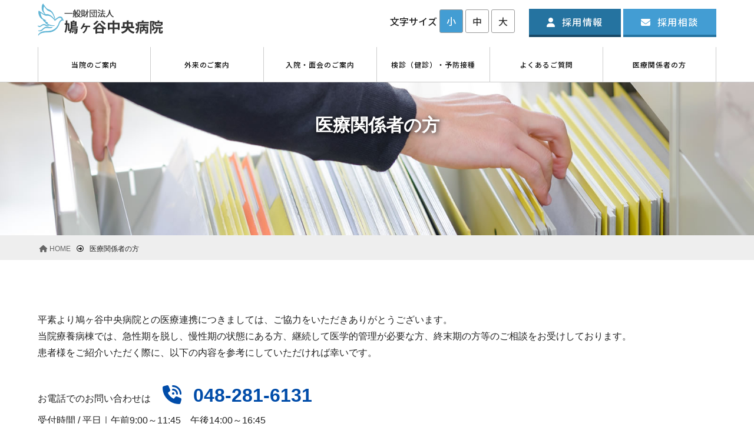

--- FILE ---
content_type: text/html; charset=UTF-8
request_url: https://hato-hsp.jp/for-medical/
body_size: 9237
content:
<!doctype html>
<html lang="ja">
<head>
<!-- Global site tag (gtag.js) - Google Analytics -->
<script async src="https://www.googletagmanager.com/gtag/js?id=UA-202631488-1"></script>
<script>
  window.dataLayer = window.dataLayer || [];
  function gtag(){dataLayer.push(arguments);}
  gtag('js', new Date());
  gtag('config', 'UA-202631488-1');
</script>
	<meta charset="UTF-8">
	<meta name="viewport" content="width=device-width, initial-scale=1">
	<meta http-equiv="X-UA-Compatible" content="IE=edge">
	<meta name="msapplication-TileImage" content="https://hato-hsp.jp/202507/wp-content/themes/splus02/img/common/msp.png" />
	<link rel="profile" href="https://gmpg.org/xfn/11">
	<link href="https://use.fontawesome.com/releases/v5.0.6/css/all.css" rel="stylesheet">
	<link href="https://use.fontawesome.com/releases/v6.5.0/css/all.css" rel="stylesheet">
	<meta name="keywords" content="鳩ヶ谷中央病院,埼玉県,川口市,新井宿駅,西川口駅,慢性期病院,療養型病院,内科,循環器科,消化器科,呼吸器科" />
<meta name="description" content="平素より鳩ヶ谷中央病院との医療連携につきましては、ご協力をいただきありがとうございます。 当院療養病棟では、急性期を脱し、慢性期の状態にある方、継続して医学的管理が必要な方、終末期の方等のご相談をお受けしております。 患者様をご紹介いただく" />

<!-- WP SiteManager OGP Tags -->
<meta property="og:title" content="医療関係者の方" />
<meta property="og:type" content="article" />
<meta property="og:url" content="https://hato-hsp.jp/for-medical/" />
<meta property="og:description" content="平素より鳩ヶ谷中央病院との医療連携につきましては、ご協力をいただきありがとうございます。 当院療養病棟では、急性期を脱し、慢性期の状態にある方、継続して医学的管理が必要な方、終末期の方等のご相談をお受けしております。 患者様をご紹介いただく" />
<meta property="og:site_name" content="一般財団法人 鳩ヶ谷中央病院" />
<meta property="og:image" content="https://hato-hsp.jp/202507/wp-content/uploads/2021/02/med-signage.jpg" />
<title>医療関係者の方 &#8211; 一般財団法人 鳩ヶ谷中央病院</title>
<link rel='dns-prefetch' href='//s.w.org' />
<link rel="alternate" type="application/rss+xml" title="一般財団法人 鳩ヶ谷中央病院 &raquo; フィード" href="https://hato-hsp.jp/feed/" />
<link rel="alternate" type="application/rss+xml" title="一般財団法人 鳩ヶ谷中央病院 &raquo; コメントフィード" href="https://hato-hsp.jp/comments/feed/" />
		<script type="text/javascript">
			window._wpemojiSettings = {"baseUrl":"https:\/\/s.w.org\/images\/core\/emoji\/13.0.0\/72x72\/","ext":".png","svgUrl":"https:\/\/s.w.org\/images\/core\/emoji\/13.0.0\/svg\/","svgExt":".svg","source":{"concatemoji":"https:\/\/hato-hsp.jp\/202507\/wp-includes\/js\/wp-emoji-release.min.js?ver=5.5.17"}};
			!function(e,a,t){var n,r,o,i=a.createElement("canvas"),p=i.getContext&&i.getContext("2d");function s(e,t){var a=String.fromCharCode;p.clearRect(0,0,i.width,i.height),p.fillText(a.apply(this,e),0,0);e=i.toDataURL();return p.clearRect(0,0,i.width,i.height),p.fillText(a.apply(this,t),0,0),e===i.toDataURL()}function c(e){var t=a.createElement("script");t.src=e,t.defer=t.type="text/javascript",a.getElementsByTagName("head")[0].appendChild(t)}for(o=Array("flag","emoji"),t.supports={everything:!0,everythingExceptFlag:!0},r=0;r<o.length;r++)t.supports[o[r]]=function(e){if(!p||!p.fillText)return!1;switch(p.textBaseline="top",p.font="600 32px Arial",e){case"flag":return s([127987,65039,8205,9895,65039],[127987,65039,8203,9895,65039])?!1:!s([55356,56826,55356,56819],[55356,56826,8203,55356,56819])&&!s([55356,57332,56128,56423,56128,56418,56128,56421,56128,56430,56128,56423,56128,56447],[55356,57332,8203,56128,56423,8203,56128,56418,8203,56128,56421,8203,56128,56430,8203,56128,56423,8203,56128,56447]);case"emoji":return!s([55357,56424,8205,55356,57212],[55357,56424,8203,55356,57212])}return!1}(o[r]),t.supports.everything=t.supports.everything&&t.supports[o[r]],"flag"!==o[r]&&(t.supports.everythingExceptFlag=t.supports.everythingExceptFlag&&t.supports[o[r]]);t.supports.everythingExceptFlag=t.supports.everythingExceptFlag&&!t.supports.flag,t.DOMReady=!1,t.readyCallback=function(){t.DOMReady=!0},t.supports.everything||(n=function(){t.readyCallback()},a.addEventListener?(a.addEventListener("DOMContentLoaded",n,!1),e.addEventListener("load",n,!1)):(e.attachEvent("onload",n),a.attachEvent("onreadystatechange",function(){"complete"===a.readyState&&t.readyCallback()})),(n=t.source||{}).concatemoji?c(n.concatemoji):n.wpemoji&&n.twemoji&&(c(n.twemoji),c(n.wpemoji)))}(window,document,window._wpemojiSettings);
		</script>
		<style type="text/css">
img.wp-smiley,
img.emoji {
	display: inline !important;
	border: none !important;
	box-shadow: none !important;
	height: 1em !important;
	width: 1em !important;
	margin: 0 .07em !important;
	vertical-align: -0.1em !important;
	background: none !important;
	padding: 0 !important;
}
</style>
	<link rel='stylesheet' id='wp-block-library-css'  href='https://hato-hsp.jp/202507/wp-includes/css/dist/block-library/style.min.css?ver=5.5.17' type='text/css' media='all' />
<link rel='stylesheet' id='responsive-lightbox-fancybox-css'  href='https://hato-hsp.jp/202507/wp-content/plugins/responsive-lightbox/assets/fancybox/jquery.fancybox.min.css?ver=2.3.1' type='text/css' media='all' />
<link rel='stylesheet' id='splus02-style-css'  href='https://hato-hsp.jp/202507/wp-content/themes/splus02/style.css?ver=5.5.17' type='text/css' media='all' />
<script type='text/javascript' src='https://hato-hsp.jp/202507/wp-includes/js/jquery/jquery.js?ver=1.12.4-wp' id='jquery-core-js'></script>
<script type='text/javascript' src='https://hato-hsp.jp/202507/wp-content/plugins/responsive-lightbox/assets/fancybox/jquery.fancybox.min.js?ver=2.3.1' id='responsive-lightbox-fancybox-js'></script>
<script type='text/javascript' src='https://hato-hsp.jp/202507/wp-content/plugins/responsive-lightbox/assets/infinitescroll/infinite-scroll.pkgd.min.js?ver=5.5.17' id='responsive-lightbox-infinite-scroll-js'></script>
<script type='text/javascript' id='responsive-lightbox-js-extra'>
/* <![CDATA[ */
var rlArgs = {"script":"fancybox","selector":"lightbox","customEvents":"","activeGalleries":"1","modal":"0","showOverlay":"1","showCloseButton":"1","enableEscapeButton":"1","hideOnOverlayClick":"1","hideOnContentClick":"0","cyclic":"0","showNavArrows":"1","autoScale":"1","scrolling":"yes","centerOnScroll":"1","opacity":"1","overlayOpacity":"70","overlayColor":"#666","titleShow":"1","titlePosition":"outside","transitions":"fade","easings":"swing","speeds":"300","changeSpeed":"300","changeFade":"100","padding":"5","margin":"5","videoWidth":"1080","videoHeight":"720","woocommerce_gallery":"0","ajaxurl":"https:\/\/hato-hsp.jp\/202507\/wp-admin\/admin-ajax.php","nonce":"ae6eadc124"};
/* ]]> */
</script>
<script type='text/javascript' src='https://hato-hsp.jp/202507/wp-content/plugins/responsive-lightbox/js/front.js?ver=2.3.1' id='responsive-lightbox-js'></script>
<link rel="https://api.w.org/" href="https://hato-hsp.jp/wp-json/" /><link rel="alternate" type="application/json" href="https://hato-hsp.jp/wp-json/wp/v2/pages/92" /><link rel="EditURI" type="application/rsd+xml" title="RSD" href="https://hato-hsp.jp/202507/xmlrpc.php?rsd" />
<link rel="wlwmanifest" type="application/wlwmanifest+xml" href="https://hato-hsp.jp/202507/wp-includes/wlwmanifest.xml" /> 
<meta name="generator" content="WordPress 5.5.17" />
<link rel='shortlink' href='https://hato-hsp.jp/?p=92' />
<link rel="alternate" type="application/json+oembed" href="https://hato-hsp.jp/wp-json/oembed/1.0/embed?url=https%3A%2F%2Fhato-hsp.jp%2Ffor-medical%2F" />
<link rel="alternate" type="text/xml+oembed" href="https://hato-hsp.jp/wp-json/oembed/1.0/embed?url=https%3A%2F%2Fhato-hsp.jp%2Ffor-medical%2F&#038;format=xml" />
	<style>
	.bpdf_wrapper {
		min-width: 320px;
	}
	@media only screen and (max-width: 600px) {
	  .bpdf_wrapper iframe {
		height: 500px;
	  }
	}
	</style>
	<link rel="canonical" href="https://hato-hsp.jp/for-medical/" />
<link rel="icon" href="https://hato-hsp.jp/202507/wp-content/uploads/2021/01/cropped-app512-32x32.png" sizes="32x32" />
<link rel="icon" href="https://hato-hsp.jp/202507/wp-content/uploads/2021/01/cropped-app512-192x192.png" sizes="192x192" />
<link rel="apple-touch-icon" href="https://hato-hsp.jp/202507/wp-content/uploads/2021/01/cropped-app512-180x180.png" />
<meta name="msapplication-TileImage" content="https://hato-hsp.jp/202507/wp-content/uploads/2021/01/cropped-app512-270x270.png" />
	<link rel="icon" href="https://hato-hsp.jp/202507/wp-content/themes/splus02/img/common/fbc.ico" sizes="32x32" />
	<link rel="apple-touch-icon-precomposed" href="https://hato-hsp.jp/202507/wp-content/themes/splus02/img/common/app.png" />
	<link rel="preconnect" href="https://fonts.gstatic.com">
<link href="https://fonts.googleapis.com/css2?family=Noto+Sans+JP:wght@300;500;700&display=swap" rel="stylesheet">
</head>

<body class="page-template-default page page-id-92 wp-custom-logo">
<div id="is-loading">
	<div id="loading">
		<img src="https://hato-hsp.jp/202507/wp-content/themes/splus02/img/common/loading.gif" alt="Now Loading..." />
	</div>
</div>
<div id="wrap loading__wrapper" class="site">
	<header class="header">
		<div class="header-bar">
			<h1 class="logo logo-image"><a href="https://hato-hsp.jp/" class="custom-logo-link" rel="home"><img width="213" height="56" src="https://hato-hsp.jp/202507/wp-content/uploads/2021/01/logo.png" class="custom-logo" alt="一般財団法人 鳩ヶ谷中央病院" /></a></h1>
			<div class="header-btn">
				<div class="size-button-area">文字サイズ
					<button class="size-button" data-font="10">小</button>
					<button class="size-button active" data-font="12">中</button>
					<button class="size-button" data-font="14">大</button>
				</div>	
				<a href="https://hato-hsp.jp/requirement" class="btn btn-c btn-hdr01 btn-cbc01"><i class="fas fa-user"></i>採用情報</a>
				<a href="https://hato-hsp.jp/inquiry" class="btn btn-c btn-hdr02 btn-cbc02"><i class="fa fas fa-envelope"></i>採用相談</a>
			</div>
			<nav class="global-nav01"><ul class="global-nav-inner"><li id="menu-item-99" class="menu-item menu-item-type-post_type menu-item-object-page menu-item-has-children menu-item-99"><a href="https://hato-hsp.jp/about/">当院のご案内</a>
<ul class="sub-menu">
	<li id="menu-item-100" class="menu-item menu-item-type-post_type menu-item-object-page menu-item-100"><a href="https://hato-hsp.jp/about/effort/">病院の取り組み</a></li>
	<li id="menu-item-383" class="menu-item menu-item-type-post_type menu-item-object-page menu-item-383"><a href="https://hato-hsp.jp/about/floor/">施設配置図</a></li>
	<li id="menu-item-170" class="menu-item menu-item-type-post_type menu-item-object-page menu-item-170"><a href="https://hato-hsp.jp/yutorinosato/">グループホーム ゆとりの郷</a></li>
	<li id="menu-item-684" class="menu-item menu-item-type-post_type menu-item-object-page menu-item-684"><a href="https://hato-hsp.jp/about/">当院のご案内一覧</a></li>
</ul>
</li>
<li id="menu-item-103" class="menu-item menu-item-type-post_type menu-item-object-page menu-item-103"><a href="https://hato-hsp.jp/outpatient/">外来のご案内</a></li>
<li id="menu-item-104" class="menu-item menu-item-type-post_type menu-item-object-page menu-item-has-children menu-item-104"><a href="https://hato-hsp.jp/hospitalization/">入院・面会のご案内</a>
<ul class="sub-menu">
	<li id="menu-item-870" class="menu-item menu-item-type-post_type menu-item-object-page menu-item-870"><a href="https://hato-hsp.jp/hospitalization/about-hospital/">入院について</a></li>
	<li id="menu-item-105" class="menu-item menu-item-type-post_type menu-item-object-page menu-item-105"><a href="https://hato-hsp.jp/hospitalization/visitation/">入院生活について</a></li>
	<li id="menu-item-869" class="menu-item menu-item-type-post_type menu-item-object-page menu-item-869"><a href="https://hato-hsp.jp/hospitalization/meeting/">面会について</a></li>
	<li id="menu-item-685" class="menu-item menu-item-type-post_type menu-item-object-page menu-item-685"><a href="https://hato-hsp.jp/hospitalization/">入院・面会のご案内一覧</a></li>
</ul>
</li>
<li id="menu-item-106" class="menu-item menu-item-type-post_type menu-item-object-page menu-item-106"><a href="https://hato-hsp.jp/m-checkup/">検診（健診）・予防接種</a></li>
<li id="menu-item-107" class="menu-item menu-item-type-post_type menu-item-object-page menu-item-107"><a href="https://hato-hsp.jp/help/">よくあるご質問</a></li>
<li id="menu-item-108" class="menu-item menu-item-type-post_type menu-item-object-page current-menu-item page_item page-item-92 current_page_item menu-item-108"><a href="https://hato-hsp.jp/for-medical/" aria-current="page">医療関係者の方</a></li>
<li id="menu-item-1080" class="nav-over-pcnone menu-item menu-item-type-post_type menu-item-object-page menu-item-1080"><a href="https://hato-hsp.jp/requirement/">採用情報</a></li>
</ul></nav>		</div>
	</header>

	<div id="content" class="site-content">			<div class="signage" style="background-image: url(https://hato-hsp.jp/202507/wp-content/uploads/2021/02/med-signage.jpg);">
			<div class="signage-content">
				<h2 class="signage-title">医療関係者の方</h2>
			</div>
		</div>
		<div class="breadcrumb-content">
			<div id="breadcrumb"><ul><li><a href="https://hato-hsp.jp"><span><i class="fas fa-home"></i> HOME</span></a></li><li><span>医療関係者の方</span></li></ul></div>		</div>
		<div id="primary" class="content-area mt5em">
			<div id="main" class="site-main">

		
<article id="post-92" class="post-92 page type-page status-publish has-post-thumbnail hentry">


		
<div class="wide-inner">
	<p class="mb30">平素より鳩ヶ谷中央病院との医療連携につきましては、ご協力をいただきありがとうございます。<br>
	当院療養病棟では、急性期を脱し、慢性期の状態にある方、継続して医学的管理が必要な方、終末期の方等のご相談をお受けしております。<br>
	患者様をご紹介いただく際に、以下の内容を参考にしていただければ幸いです。</p>
	<p class="mb30">お電話でのお問い合わせは<br class="over-tbnone "> 　<i class="blue fas fa-phone-volume fa-2x"></i><span class="blue ml20 tel-text">048-281-6131</span> <br class="dn-max1110">受付時間 / 平日｜午前9:00～11:45　午後14:00～16:45<br>
	土曜｜午前9:00～11:30<br>休診日 / 日曜日・祝日</p>
	<h3 class="sub-h3">患者様の受け入れ一覧</h3>
		<div class="dis-wrap-col2">
			<div class="dis-col2">
				<div class="dis-wrap-col2-sub">
					<div class="dis-wrap-col2-ttl">脳神経系</div>
					<div class="dis-wrap-col2-txt">
						<ul class="dis">
							<li>麻痺</li>
							<li>言語障害</li>
							<li>寝たきり</li>
							<li>嚥下障害</li>
						</ul>
					</div>
					<div class="dis-wrap-col2-ttl">循環器系</div>
					<div class="dis-wrap-col2-txt">
						<ul class="dis">
							<li>ペースメーカー使用の方（フォローアップが必要な場合は要相談）</li>
							<li>喘息発作を起こす方</li>
							<li>酸素吸入</li>
						</ul>
					</div>
					<div class="dis-wrap-col2-ttl">消化器系</div>
					<div class="dis-wrap-col2-txt">
						<ul class="dis">
							<li>胃ろう</li>
							<li>経鼻経管栄養</li>
							<li>中心静脈栄養</li>
						</ul>
					</div>
					<div class="dis-wrap-col2-ttl">腎尿路系</div>
					<div class="dis-wrap-col2-txt">
						<ul class="dis">
							<li>膀胱留置カテーテル</li>
						</ul>
					</div>
				</div><!-- dis-wrap-col2-sub -->
			</div><!-- dis-col2 -->
			<div class="dis-col2">
				<div class="dis-wrap-col2-sub">
					<div class="dis-wrap-col2-ttl">感覚器系</div>
					<div class="dis-wrap-col2-txt">
						<ul class="dis">
							<li>難聴</li>
							<li>全盲</li>
						</ul>
					</div>
					<div class="dis-wrap-col2-ttl">精神科系</div>
					<div class="dis-wrap-col2-txt">
						<ul class="dis">
							<li>認知症（大声、徘徊、暴力行為は要相談）</li>
							<li>老人性うつ病</li>
						</ul>
					</div>
					<div class="dis-wrap-col2-ttl">感染症</div>
					<div class="dis-wrap-col2-txt">
						<ul class="dis">
							<li>B型肝炎</li>
							<li>C型肝炎</li>
							<li>MRSA</li>
						</ul>
					</div>
					<div class="dis-wrap-col2-ttl">その他</div>
					<div class="dis-wrap-col2-txt">
						<ul class="dis">
							<li>褥瘡（重度の場合は要相談）</li>
							<li>痰の吸引</li>
							<li>末期がん（麻薬使用不可）</li>
							<li>インスリン注射</li>
							<li>気管切開</li>
							<li>生活保護（身寄りのない方も受入れ可能）</li>
							
						</ul>
					</div>
				</div><!-- dis-wrap-col2-sub -->
			</div><!-- dis-col2 -->
		</div><!-- dis-wrap-col2 -->
		<p>※その他、医療区分が付かない方も場合によっては受入れ可能です。お気軽にご相談ください。</p>
		<h4 class="sub-h4"><span>当院受け入れ相談の流れ</span></h4>	
	<div class="mdcl-area-wrap">
		<div class="mdcl-area-col2-img">
			<img src="https://hato-hsp.jp/202507/wp-content/themes/splus02/img/medical/flow.jpg" alt="">		
		</div>
		<div class="mdcl-area-col2-txt">
			<h5 class="sub-h5">ご相談後に以下の書類が必要になります。</h5>
			<ul class="check-list-fa">
				<li>医療情報提供書</li>
				<li>採血データ（血算・生化など）</li>
				<li>感染症データ（B型・C型肝炎・HIV・TPHA・MASA・緑膿菌など）</li>
				<li>レントゲンなどのデータ</li>
				<li>ADL表</li>
				<li>看護サマリー</li>
			</ul>
		</div>
	</div>
<!-- 	
	<h4 class="sub-h4"><span>療養目的での入院のご依頼</span></h4>
	<p class="mb30">療養病棟にて、慢性期の患者さまの受け入れを行っております。<br>
	急性期を脱し、慢性期のご状態にある方、継続して医学的管理が必要な方、終末期の方等のご相談をお受けしております。</p>
	<p class="mb30">お電話でのお問い合わせは<br class="over-tbnone "> 　<i class="blue fas fa-phone-volume fa-2x"></i><span class="blue ml20 text200 fwB">048-281-6131</span> <br class="dn-max1110">受付時間 / 平日｜午前9:00～11:45　午後14:00～16:45 土曜｜午前9:00～11:30 休診日 / 日曜日・祝日</p>
 -->	
</div>



<p></p>


</article><!-- #post-92 -->

			</div><!-- #main -->
		</div><!-- #primary -->

		<div id="page_top"><a href="#"></a></div>
	</div><!-- #content -->

	<footer id="colophon" class="site-footer">
		<div class="inner">
						<div class="footer-nav-area">
				<nav id="footer_menu" class="footer_menu"><ul id="menu-%e3%83%95%e3%83%83%e3%82%bf%e3%83%bc%e3%83%a1%e3%83%8b%e3%83%a5%e3%83%bc" class="menu"><li id="menu-item-115" class="menu-item menu-item-type-post_type menu-item-object-page menu-item-home menu-item-115"><a href="https://hato-hsp.jp/">HOME</a></li>
<li id="menu-item-117" class="menu-item menu-item-type-post_type menu-item-object-page menu-item-117"><a href="https://hato-hsp.jp/inquiry/">採用相談</a></li>
<li id="menu-item-116" class="menu-item menu-item-type-post_type menu-item-object-page menu-item-privacy-policy menu-item-116"><a href="https://hato-hsp.jp/privacy-policy/">プライバシーポリシー</a></li>
<li id="menu-item-118" class="menu-item menu-item-type-post_type menu-item-object-page menu-item-118"><a href="https://hato-hsp.jp/sitemap/">サイトマップ</a></li>
</ul></nav>			</div>
			<div class="copyright">
				<p>copyright &copy; 2026. 一般財団法人 鳩ヶ谷中央病院. <span>All Rights Reserved.</span></p>
			</div>
		</div>
		<ul class="fix-under-menu">
			<li><a href="https://hato-hsp.jp"><i class="fas fa-home" aria-hidden="true"></i><br>HOME</a></li>
			<li><a href="tel:048-281-6131"><i class="fas fa-phone-volume" aria-hidden="true"></i><br>電話</a></li>
			<li><a href="https://hato-hsp.jp/requirement"><i class="fa-solid fa-user" aria-hidden="true"></i><br>採用情報</a></li>
			<li><a href="https://hato-hsp.jp/about#acc"><i class="fas fa-map-marker-alt" aria-hidden="true"></i><br>アクセス</a></li>
		</ul>

	
	</footer><!-- #colophon -->
</div><!-- #wrap -->

<script type='text/javascript' src='https://hato-hsp.jp/202507/wp-content/themes/splus02/js/navigation.js?ver=20151215' id='splus02-navigation-js'></script>
<script type='text/javascript' src='https://hato-hsp.jp/202507/wp-content/themes/splus02/js/skip-link-focus-fix.js?ver=20151215' id='splus02-skip-link-focus-fix-js'></script>
<script type='text/javascript' src='https://hato-hsp.jp/202507/wp-includes/js/wp-embed.min.js?ver=5.5.17' id='wp-embed-js'></script>
<!-- Passive Event Listener を使用してサイトでのスクロール パフォーマンスを向上させる ontouchstartの代わり -->
<script>
/* "passive" が使えるかどうかを検出 */
var passiveSupported = false;
try {
  window.addEventListener("test", null, Object.defineProperty({}, "passive", { get: function() { passiveSupported = true; } }));
} catch(err) {}
/* リスナーを登録 */
var elem = document.getElementById('elem');
elem.addEventListener('touchmove', function listener() {
  /* do something */
}, passiveSupported ? { passive: true } : false);
</script>
<!--objedt-fit（IE）-->
<script src="https://ajax.googleapis.com/ajax/libs/jquery/3.3.1/jquery.min.js"></script>
<script src="https://cdnjs.cloudflare.com/ajax/libs/object-fit-images/3.2.3/ofi.js"></script>
<script>objectFitImages();</script>
<!-- loading -->
<script src="https://code.jquery.com/jquery-2.1.1.min.js"></script>
<script>
$(function() {
	var h = $(window).height();
		$('#loading__wrapper').css('display','none');
		$('#is-loading ,#loading').height(h).css('display','block');
	});
	$(window).load(function () {
		$('#is-loading').delay(900).fadeOut(800);
		$('#loading').delay(600).fadeOut(300);
		$('#loading__wrapper').css('display', 'block');
	});
$(function(){
	setTimeout('stopload()',10000);
	});
function stopload(){
	$('#loading__wrapper').css('display','block');
	$('#is-loading').delay(900).fadeOut(800);
	$('#loading').delay(600).fadeOut(300);
}
</script>
<!-- header -->
<script src="https://hato-hsp.jp/202507/wp-content/themes/splus02/js/jquery.meanmenu.js"></script>
<script type="text/javascript">
jQuery(document).ready(function ($) {
    $('header nav').meanmenu( {
        meanMenuContainer: ".header-bar",
        meanScreenWidth: "1055",});
});
</script>
<!-- スライダー　 -->
<script src="https://hato-hsp.jp/202507/wp-content/themes/splus02/js/jquery.bgswitcher.js"></script>
<!--
 <script>
jQuery(function($) {
    $('.bg-slider').bgSwitcher({
        images: ['https://hato-hsp.jp/202507/wp-content/themes/splus02/img/slider/main01.jpg','https://hato-hsp.jp/202507/wp-content/themes/splus02/img/slider/main03.jpg','https://hato-hsp.jp/202507/wp-content/themes/splus02/img/slider/main04.jpg','https://hato-hsp.jp/202507/wp-content/themes/splus02/img/slider/main02.jpg'],
        interval: 8000,
        loop: true,
        shuffle: false,
        effect: "fade", // fade,blind,clip,slide,drop,hide
        duration: 2000,
        easing: "swing" // linear,swing
    });
});
</script>

 -->

<script>
jQuery(function($) {
    var slides = [
        {
            img: 'https://hato-hsp.jp/202507/wp-content/themes/splus02/img/slider/main01.jpg',
            title: "自然豊かな",
            subtitle: "安らぎの病院"
        },
        {
            img: 'https://hato-hsp.jp/202507/wp-content/themes/splus02/img/slider/main03.jpg',
            title: "健康回復と生活の質(QOL)を第一に考えた安らぎの病院。",
            subtitle: "鳩ヶ谷中央病院は、慢性期医療を担う医療療養型病院として病床数79床で編成しています。"
        },
        {
            img: 'https://hato-hsp.jp/202507/wp-content/themes/splus02/img/slider/main04.jpg',
           title: "健康回復と生活の質(QOL)を第一に考えた安らぎの病院。",
            subtitle: "鳩ヶ谷中央病院は、慢性期医療を担う医療療養型病院として病床数79床で編成しています。"
        },
        {
            img: 'https://hato-hsp.jp/202507/wp-content/themes/splus02/img/slider/main02.jpg',
            title: "健康回復と生活の質(QOL)を第一に考えた安らぎの病院。",
            subtitle: "鳩ヶ谷中央病院は、慢性期医療を担う医療療養型病院として病床数79床で編成しています。"
        }
    ];

    var $slider = $('.bg-slider');
    var current = 0;
    var interval = 8000; // 8秒ごと切り替え
    var duration = 1300; // フェード時間

    function changeSlide(index) {
    var slide = slides[index];

    // 背景とテキストを同時にfadeOut
    $slider.find('.bg-slider__title, .bg-slider__subtitle').fadeOut(duration);
    $slider.fadeOut(duration, function() {
        // 背景切り替え
        $slider.css('background-image', 'url(' + slide.img + ')');

        // テキスト切り替え
        $slider.find('.bg-slider__title').text(slide.title);
        $slider.find('.bg-slider__subtitle').text(slide.subtitle);

        // デザイン切替
        if (index === 0) {
            $slider.removeClass('other-slide').addClass('first-slide');
        } else {
            $slider.removeClass('first-slide').addClass('other-slide');
        }

        // 全部まとめてfadeIn
        $slider.fadeIn(duration);
        $slider.find('.bg-slider__title, .bg-slider__subtitle').fadeIn(duration);
    });
}


    // 初期表示
    changeSlide(current);

    // 自動切替
    setInterval(function() {
        current = (current + 1) % slides.length;
        changeSlide(current);
    }, interval);
});
</script>





<!-- scroll-animation -->
<script>
jQuery(function(){
	$(window).scroll(function (){
		$('.effect-fade').each(function(){
			var elemPos = $(this).offset().top;
			var scroll = $(window).scrollTop();
			var windowHeight = $(window).height();
		if (scroll > elemPos - windowHeight + 200){
			$(this).addClass('effect-scroll');
		}
		});
	});
});
jQuery(window).on('load scroll', function (){
	var box = $('.boxPlay');
		var isPlay= 'isPlay';
	box.each(function () {
	var boxOffset = $(this).offset().top;
	var scrollPos = $(window).scrollTop();
	var wh = $(window).height();
	if(scrollPos > boxOffset - wh + (wh / 2) ){
		$(this).addClass(isPlay);
	}else{
		$(this).removeClass(isPlay);
	}
	});
});
</script>
<!-- font-size-button -->
<script>
$(function(){
  function initFontSize() {
    var size = (sessionStorage.getItem('fontSize'))? sessionStorage.getItem('fontSize') : '10';
    changeFontSize(size);
  }
  
  function changeFontSize(size){
    $('html').css('font-size', size + 'px');
    $('[data-font!=' + size + ']').removeClass('active');
    $('[data-font=' + size + ']').addClass('active');
    sessionStorage.setItem('fontSize', size);
  }
  
  function addListeners() {
    $('[data-font]').on('click', function(){
      changeFontSize($(this).data('font'));
    });
  }
  
  function init() {
    initFontSize();
    addListeners();
  }
  
  init();
});
</script>
<!-- page-top -->
<script>
jQuery(document).ready(function(){
    $("#page_top").hide();
    $(window).on("scroll", function() {
        if ($(this).scrollTop() > 100) {
            $("#page_top").fadeIn("fast");
        } else {
            $("#page_top").fadeOut("fast");
        }
        scrollHeight = $(document).height();
        scrollPosition = $(window).height() + $(window).scrollTop();
        footHeight = $("footer").innerHeight(); //footerの高さ（＝止めたい位置）
        if ( scrollHeight - scrollPosition  <= footHeight ) {
            $("#page_top").css({
                "position":"absolute", 
                "bottom": footHeight + 65
            });
        } else { 
            $("#page_top").css({
                "position":"fixed",
                "bottom": "65px" 
            });
        }
    });
    $('#page_top').click(function () {
        $('body,html').animate({
        scrollTop: 0
        }, 400);
        return false;
    });
});
</script>
</body>
</html>

--- FILE ---
content_type: text/css
request_url: https://hato-hsp.jp/202507/wp-content/themes/splus02/style.css?ver=5.5.17
body_size: 19944
content:
/*!
Theme Name: splus02
Theme URI: http://underscores.me/
Author: arrows inc.
Author URI: https://arrows-web.net/
Description: Splus02
Version: 2.0.0
License: GNU General Public License v2 or later
License URI: LICENSE
Text Domain: splus02
Tags: custom-background, custom-logo, custom-menu, featured-images, threaded-comments, translation-ready
This theme, like WordPress, is licensed under the GPL.
Use it to make something cool, have fun, and share what you've learned with others.
splus02 is based on Underscores https://underscores.me/, (C) 2012-2017 Automattic, Inc.
Underscores is distributed under the terms of the GNU GPL v2 or later.
Normalizing styles have been helped along thanks to the fine work of
Nicolas Gallagher and Jonathan Neal https://necolas.github.io/normalize.css/
*/
@font-face { font-family: "Yu Gothic M"; src: local("Yu Gothic Medium"); }
@font-face { font-family: "Yu Gothic M"; src: local("Yu Gothic Bold"); font-weight: bold; }
*/
/*==============================================================
# Normalize
==============================================================*/
/* normalize.css v8.0.0 | MIT License | github.com/necolas/normalize.css */
html, body {padding: 0;margin: 0;}
html {box-sizing: border-box;overflow-y: scroll;-webkit-text-size-adjust: 100%;font-size: 62.5%;line-height: 1.15;}
body {margin: 0;font-family:-apple-system, BlinkMacSystemFont, "Helvetica Neue", "Segoe UI", Helvetica, "游ゴシック体", YuGothic, "Yu Gothic M", "游ゴシック Medium", "Yu Gothic Medium", "メイリオ", Meiryo, sans-serif, "Apple Color Emoji", "Segoe UI Emoji", "Segoe UI Symbol", "Noto Color Emoji";}
h1 {font-size: 2rem;margin: 0.67em 0;}
hr {box-sizing: content-box;height: 0;overflow: visible;}
pre {font-family: monospace, monospace;font-size: 1rem;}
a {background-color: transparent;}
abbr[title] {border-bottom: none;text-decoration: underline;text-decoration: underline dotted;}
b,strong {font-weight: bolder;}
code,kbd,samp {font-family: monospace, monospace;font-size: 1rem;}
small {font-size: 80%;}
sub,sup {font-size: 75%;line-height: 0;position: relative;vertical-align: baseline;}
sub {bottom: -0.25em;}
sup {top: -0.5em;}
img {border-style: none;}
button,input,optgroup,select,textarea {font-family: inherit;font-size: 100%;line-height: 1.15;margin: 0;}
button,input {overflow: visible;}
button,select {text-transform: none;}
button,[type="button"],[type="reset"],[type="submit"] {-webkit-appearance: button;}
button::-moz-focus-inner,[type="button"]::-moz-focus-inner,[type="reset"]::-moz-focus-inner,[type="submit"]::-moz-focus-inner {border-style: none;padding: 0;}
button:-moz-focusring,[type="button"]:-moz-focusring,[type="reset"]:-moz-focusring,[type="submit"]:-moz-focusring {outline: 1px dotted ButtonText;}
fieldset {padding: 0.35em 0.75em 0.625em;}
legend {box-sizing: border-box;color: inherit;display: table;max-width: 100%;padding: 0;white-space: normal;}
progress {vertical-align: baseline;}
textarea {overflow: auto;}
[type="checkbox"],[type="radio"] {box-sizing: border-box;padding: 0;}
[type="number"]::-webkit-inner-spin-button,[type="number"]::-webkit-outer-spin-button {height: auto;}
[type="search"] {-webkit-appearance: textfield;outline-offset: -2px;}
[type="search"]::-webkit-search-decoration {-webkit-appearance: none;}
::-webkit-file-upload-button {-webkit-appearance: button;font: inherit;}
details {display: block;}
summary {display: list-item;}
template {display: none;}
[hidden] {display: none;}
body,button,input,select,optgroup,textarea {color: #222;font-size: 16px;font-size: 1.6em;font-weight:300;line-height: 1.79;font-feature-settings: "pkna" 1;}
@media screen and (max-width:690px){
body{font-size: 14px;font-size: 1.4em;}
}
h1, h2, h3, h4, h5, h6 {margin-block-end: 0;clear: both;font-weight:700;}
p {margin-block-start: .5em;margin-bottom: 1.5em;}
dfn, cite, em, i {font-style: italic;}
blockquote {margin: 0 1.5em;}
address {margin: 0 0 1.5em;}
pre {background: #eee;font-size: 15px;font-size: 1.5rem;line-height: 1.6;margin-bottom: 1.6em;max-width: 100%;overflow: auto;padding: 1.6em;}
code, kbd, tt, var {font-family: Monaco, Consolas, "Andale Mono", "DejaVu Sans Mono", monospace;font-size: 1.5rem;}
abbr, acronym {border-bottom: 1px dotted #666;cursor: help;}
mark, ins {background: #fff9c0;text-decoration: none;}
big {font-size: 125%;}
.ffG {font-family:-apple-system, BlinkMacSystemFont, "Noto Sans JP", "Helvetica Neue", "Segoe UI", Helvetica, "游ゴシック体", YuGothic, "Yu Gothic M", "游ゴシック Medium", "Yu Gothic Medium", "メイリオ", Meiryo, sans-serif, "Apple Color Emoji", "Segoe UI Emoji", "Segoe UI Symbol", "Noto Color Emoji";}
.ffM {font-family:"FOT-筑紫明朝 Pr6N R", TsukuMinPr6N-R, "游明朝", YuMincho, "ヒラギノ明朝 Pro W3", "Hiragino Mincho Pro", "HG明朝E", "MS P明朝", "MS 明朝", serif;}
.ffE {font-family: 'Roboto',arial,sans-serif;}
/*==============================================================
# Elements
==============================================================*/
*,*:before,*:after {box-sizing: inherit;}
body {background: #fff;}
hr {background-color: #ccc;border: 0;height: 1px;margin-bottom: 1.5em;}
ul, ol {margin: 0;padding-inline-start: 20px;}
ul {list-style: disc;}
ol {list-style: decimal;}
li > ul,li > ol {margin-bottom: 0;margin-left: 1.5em;}
dt {font-weight: bold;}
dd {margin: 0 1.5em 1.5em;}
img {height: auto;max-width: 100%;}
figure {margin: 1em 0;}
table {margin: 0 0 1.5em;width: 100%;}
/* 
Links
--------------------------------------------------------------*/
a,a:visited,a:hover {text-decoration: none;outline: none;}
a:hover {opacity:0.8;}
.link-area{position:relative;}
.link-area .link{display: block;position: absolute;top: 0;left: 0;width: 100%;height: 100%;}
a.anchor{display: block;padding-top: 100px;margin-top: -100px;pointer-events: none;}
/*==============================================================
# Forms
==============================================================*/
button,input[type="button"],input[type="reset"],input[type="submit"] {border: 1px solid;border-color: #ccc #ccc #bbb;border-radius: 3px;background: #e6e6e6;color: rgba(0, 0, 0, 0.8);font-size: 12px;font-size: 1.2rem;line-height: 1;padding: .6em 1em .4em;}
button:hover,input[type="button"]:hover,input[type="reset"]:hover,input[type="submit"]:hover {border-color: #ccc #bbb #aaa;}
button:active, button:focus,input[type="button"]:active,input[type="button"]:focus,input[type="reset"]:active,input[type="reset"]:focus,input[type="submit"]:active,input[type="submit"]:focus {border-color: #aaa #bbb #bbb;}
input[type="text"],input[type="email"],input[type="url"],input[type="password"],input[type="search"],input[type="number"],input[type="tel"],input[type="range"],input[type="date"],input[type="month"],input[type="week"],input[type="time"],input[type="datetime"],input[type="datetime-local"],input[type="color"],textarea {color: #666;border: 1px solid #ccc;border-radius: 3px;padding: 3px;}
input[type="text"]:focus,input[type="email"]:focus,input[type="url"]:focus,input[type="password"]:focus,input[type="search"]:focus,input[type="number"]:focus,input[type="tel"]:focus,input[type="range"]:focus,input[type="date"]:focus,input[type="month"]:focus,input[type="week"]:focus,input[type="time"]:focus,input[type="datetime"]:focus,input[type="datetime-local"]:focus,input[type="color"]:focus,textarea:focus {color: #111;}
select {border: 1px solid #ccc;}
textarea {width: 100%;}
/*==============================================================
# Layout
==============================================================*/
.site {display: flex;flex-direction: column;min-height: 100vh;position: relative;}
header {display: -webkit-box;display: -ms-flexbox;display: flex;-webkit-box-orient: horizontal;-webkit-box-direction: normal;-ms-flex-direction: row;flex-direction: row;align-items: center;}
.site-content {width: 100%;}
.content-area, .content-sub-area{display: -webkit-box;display: -ms-flexbox;display: flex;justify-content: space-between;padding: 0 0 5em;background: #fff;}
.content-sub-area{padding: 0 10% 5em;}
.site-main,.site-sub-main {width: 100%;}
.site-sub-main {width: 65%;margin-bottom: 3em;}
.inner {margin:0 auto;width:1280px;}
.wide-inner {box-sizing:border-box;padding:0 15%;width:100%;}
.widget-area {width: 30%;}
.site-footer {width: 100%;margin-top: auto;}
.cover {width:100%;height: auto;}
@media screen and (max-width: 1920px) {
.content-sub-area{padding: 0 5% 5em;}
.wide-inner {box-sizing:border-box;padding:0 5%;width:100%;}
}
@media screen and (max-width: 1366px) {
.inner {width:89.84375%;}
}
@media screen and (max-width: 960px) {
.inner {box-sizing:border-box;padding:0 5%;width:100%;}
header {-webkit-box-orient: vertical;-webkit-box-direction: normal;-ms-flex-direction: column;flex-direction: column;}
}
@media screen and (max-width: 640px) {
.content-area,.content-sub-area {-webkit-box-orient: vertical;-webkit-box-direction: normal;-ms-flex-direction: column;flex-direction: column;}
.site-sub-main,.widget-area {width:100%;}
}
/*==============================================================
# Posts and pages
==============================================================*/
.post-password-form {text-align:center;}
.sticky {display: block;}
.post,.page {margin: 0 0 0;}
.updated:not(.published) {display: none;}
.page-content,.entry-content,.entry-summary {margin: 1.5em 0 0;}
.page-links {clear: both;margin: 0 0 1.5em;}
.page-wrap {display: -webkit-box;display: -ms-flexbox;display: flex;-ms-flex-wrap: wrap;flex-wrap: wrap;-webkit-box-pack: justify;-ms-flex-pack: justify;justify-content: space-between;-webkit-box-align: stretch;-ms-flex-align: stretch;align-items: stretch;}
.page-col2 {width: 48%;margin-bottom: 3rem;}
@media screen and (max-width: 640px){
.page-wrap {-webkit-box-orient: vertical;-webkit-box-direction: normal;-ms-flex-direction: column;flex-direction: column;}
.page-col2 {width: 100%;}
}
/*==============================================================
# Wp-Block
==============================================================*/
/* 
Single heading style
--------------------------------------------------------------*/
h2.head-h2 {margin:  0;padding-bottom: .5em;margin-bottom: .5em;position: relative;}
h2.head-h2:before {content: '';width: 4.5em;height: .2em;background-color: #000;display: block;position: absolute;left: 0;bottom: -6px;}
.entry-content h2 {position: relative;padding: .8em;background: #ecf0f1;z-index:100;overflow:hidden;}
.entry-content h2:before {position: absolute;top: -.1em;left: -.1em;content: "NEWS";display: block;color: rgba(0,0,0,.04);font-family: sans-serif;font-size: 3.750em;font-weight: bold;letter-spacing: 0.1rem;line-height: 1;-webkit-transform: rotate(-13deg);-moz-transform: rotate(-13deg);transform: rotate(-13deg);z-index: -1;}
.entry-content h3 {position:relative;padding:1em 0;}
.entry-content h3::before,.entry-content h3::after {position:absolute;left:0;content:'';width:100%;height:6px;box-sizing:border-box;}
.entry-content h3::before {top:0;border-top:2px solid #333;border-bottom:1px solid #333;}
.entry-content h3::after {bottom:0;border-top:1px solid #333;border-bottom:2px solid #333;}
.entry-content h4 {position: relative;padding: .75em 1em .75em 1.5em;border: 1px solid #ccc;}
.entry-content h4::after {position: absolute;top: .5em;left: .5em;content: '';width: 6px;height: -webkit-calc(100% - 1em);height: calc(100% - 1em);background-color: #333;border-radius: 4px;}
.entry-content h5 {padding: .5em .8em .5em 1.3em;background:#eee;}
/*
Wp-caption
--------------------------------------------------------------*/
.wp-caption {margin-bottom: 1.5em;max-width: 100%;}
.wp-caption img[class*="wp-image-"] {display: block;margin-left: auto;margin-right: auto;}
.wp-caption .wp-caption-text {margin: 0.8075em 0;}
.wp-caption-text {text-align: center;}
/*
Wp-block-table
--------------------------------------------------------------*/
.wp-block-table table {width:100%;border: none;}
.wp-block-table table td {padding:.8em;}
/* 
Gallery IE BUG
--------------------------------------------------------------*/
.wp-block-gallery .blocks-gallery-image,.wp-block-gallery .blocks-gallery-item {width: calc((99% - 16px)/2)}
@media screen and (min-width:600px) {
.wp-block-gallery.columns-3 .blocks-gallery-image,.wp-block-gallery.columns-3 .blocks-gallery-item {width: calc((99% - 32px)/3);}
.wp-block-gallery.columns-4 .blocks-gallery-image,.wp-block-gallery.columns-4 .blocks-gallery-item {width: calc((99% - 48px)/4);}
.wp-block-gallery.columns-5 .blocks-gallery-image,.wp-block-gallery.columns-5 .blocks-gallery-item {width: calc((99% - 64px)/5);}
.wp-block-gallery.columns-6 .blocks-gallery-image,.wp-block-gallery.columns-6 .blocks-gallery-item {width: calc((99% - 80px)/6);}
.wp-block-gallery.columns-7 .blocks-gallery-image,.wp-block-gallery.columns-7 .blocks-gallery-item {width: calc((99% - 96px)/7);}
.wp-block-gallery.columns-8 .blocks-gallery-image,.wp-block-gallery.columns-8 .blocks-gallery-item {width: calc((99% - 112px)/8);}
}
/* 
Media and text
--------------------------------------------------------------*/
body .wp-block-media-text {display: flex;}
.wp-block-media-text .wp-block-media-text__media {width: auto;box-sizing: border-box;}
.wp-block-media-text .wp-block-media-text__content {width: auto;box-sizing: border-box;}
@media screen and (max-width: 640px){
body .wp-block-media-text {display: flex;flex-direction: column;}
.wp-block-media-text .wp-block-media-text__media,.wp-block-media-text .wp-block-media-text__content {width: 100%;box-sizing: border-box;}
}
/*==============================================================
# Signage
==============================================================*/
.signage {background: #eaeaea;background-repeat: no-repeat;background-position: center center;background-size: cover;display: table;height: 400px;position: relative;width: 100%;}
.signage-content {display: table-cell;color: #fff;text-align: center;text-shadow: 2px 2px 10px #000;vertical-align: middle;}
.signage-title {font-size: 1.875em;}
@media screen and (max-width: 768px) {
.signage {height:200px;}
}
/*==============================================================
# Breadcrumb
==============================================================*/
.breadcrumb-content {background: #eee;padding: .2em 10% .6em;font-size: 1.2rem;}
#breadcrumb {margin:10px auto 0;}
#breadcrumb ul {display:table;list-style:none;margin: 0;padding: 0;}
#breadcrumb ul li {margin:0 10px 0 0;float:left;}
#breadcrumb ul li:first-child::before {padding:0 3px 0 0;content:"";}
#breadcrumb ul li::before {padding: 0 10px 0 0;content: "\f35a";font-family: "Font Awesome 5 Free";}
#breadcrumb ul li a {color:#666;}
#breadcrumb ul li a:hover {color:#999;font-weight:normal;}
@media screen and (max-width: 1920px) {
.breadcrumb-content {padding: .2em 5% .6em;}
}
@media screen and (max-width: 690px) {.breadcrumb-content {padding:.1em 5% .6em;font-size:1.0rem;}
}
/*==============================================================
# SNS Share
==============================================================*/
.fa-hatena:before {font-family: Verdana;font-weight: bold;content: 'B!';}
.share {margin-top: 5em;margin-bottom: 2em;}
.share ul {margin: 0;padding: 0;list-style: none;}
.share ul:after {display: block;clear: both;content: '';}
.share li {float: left;width: 33.33333%;margin: 0;margin-top: 15px;}
.share li a {font-size: 14px;display: block;padding: 10px;text-align: center;text-decoration: none;color: #666;border:1px solid #ccc;}
.share li:nth-child(even) a {border-left:none;border-right:none;}
.share li a:hover {opacity: .8;font-weight:normal;}
.tweet a:hover {background-color: #55acee;color: #fff;}
.facebook a:hover {background-color: #315096;color: #fff;}
.hatena a:hover {background-color: #008fde;color: #fff;}
@media screen and (max-width: 640px) {
.share li {-webkit-box-sizing: border-box;-moz-box-sizing: border-box;box-sizing: border-box;padding: 3px;}
.share li:nth-child(even) a {border-left:1px solid #ccc;;border-right:1px solid #ccc;;}
.share li i {font-size: 1.3em;padding-top: 3px;}
.share li span {display: none;}
}
/*==============================================================
# Pagenavi
==============================================================*/
/* 
wp-pagenavi base
--------------------------------------------------------------*/
.wp-pagenavi {clear:both;text-align:center;margin:3em 0;}
.wp-pagenavi a, .wp-pagenavi span {color:#999;background:#fff;border:solid 1px #e0e0d2;padding:8px 15px;margin:0 2px;white-space:nowrap;-moz-border-radius:3px;-webkit-border-radius:3px;border-radius:3px;-webkit-transition:0.2s ease-in-out;-moz-transition:0.2s ease-in-out;-o-transition:0.2s ease-in-out;transition:0.2s ease-in-out;text-align:center;text-decoration:none;}
.wp-pagenavi a:hover {color:#fff; background:#999; border:#999;}
.wp-pagenavi span.current {color:#fff;background:#666;border-color:#666;font-weight:bold;}
@media screen and (max-width: 690px) {
.wp-pagenavi {font-size:1.2rem;}
.wp-pagenavi a, .wp-pagenavi span {padding:6px 13px;}
}
/* prev_next */
#prev_next {width:100%;margin:5em 0 24px;padding:0;display:table;}
#prev_next  #prev, #prev_next  #next {width:50%;padding:30px 10px 10px;border-top:#ccc 1px solid;border-bottom:#ccc 1px solid;display:table-cell;position:relative;text-decoration:none;}
#prev_next #prev, #prev_next #prev::before, #prev_next #prev::after,#prev_next #next, #prev_next #next::before, #prev_next #next::after {-webkit-box-sizing: border-box;-moz-box-sizing: border-box;box-sizing: border-box;-webkit-transition: all .3s;transition: all .3s;}
#prev_next #prev p, #prev_next #next p {font-size:90%;line-height:1.5;}
#prev_next #prev:hover, #prev_next #next:hover {background:rgba(238,238,238,0.7);}
#prev_next #prev {border-right:#ccc 1px solid;}
#prev_next #prev_title, #prev_next #next_title {font-size:90%;top:-1em;position:absolute;border:1px #ccc solid;background:#fff;text-align:center;padding:3px 10px;color:#666;}
#prev_next #next_title {right:10px;}
#prev_next #prev img {float:left;margin-right:10px;width:100px;height:auto;}
#prev_next #next img {float:right;margin-left: 10px;width:100px;height:auto;}
#prev_next #prev_no, #prev_next #next_no {width: 50%;height:140px;padding:0 10px;display:table-cell;}#prev_next #prev_no{border-right:#ccc 1px solid;}
#prev_next_home {margin:0 auto;background-color: #39f;border:solid 9px #fff;width:100px;height:100px;-moz-border-radius:100px;-webkit-border-radius:100px;border-radius:100px;box-shadow:0 0 0 3px #39f;-webkit-box-shadow:0 0 0 3px #39f;-moz-box-shadow:0 0 0 3px #39f;text-align:center;}
#prev_next_home:hover {background:rgba(0,0,255,0.7);}
#prev_next_home i {color:#fff;margin:10px auto ;font-size:60px;}
@media screen and (max-width: 768px) {
#prev_next #prev img {width:30%;height:auto;}
#prev_next #next img {width:30%;height:auto;}}
/*==============================================================
# Sidebar
==============================================================*/
/* 
Searchform
--------------------------------------------------------------*/
.widget_search {margin-bottom: 3em;}
/* form1 */
#form1 {position: relative;}
#form1 input {font-size: 1.6rem;}
#sbox1 {width: 100%;height: 44px;top: 0;left: 0;padding: 0 2.5em 0 .5em;border-radius: 2px;outline: 0;background: #eee;}
#sbtn1 {position: absolute;height: 44px;top: 0;right: 10px;background: none;color: #777;border: none;font-size: 1.6rem;}
#sbtn1:hover {color: #000;}
/* form2 */
#form2 {position: relative;}
#form2 input {font-size: 1.6rem;}
#sbox2 {width: calc(100% - 65px);height: 50px;top: 0;left: 0;padding: 0 .5em;outline: 0;border-radius: 2px;background: #eee;}
#sbtn2 {position: absolute;width: 60px;height: 50px;top: 0;right: 0;border-radius: 2px;background: #439dd3;color: #fff;font-size: 1.4rem;font-weight: bold;border: none;}
#sbtn2:hover {background: #60b5d5;color: #fff;}
/* form3 */
#form3 {position: relative;}
#form3 input {font-size: 1.6rem;}
#sbox3 {width: 100%;height: 50px;top: 0;left: 0;padding: 0 .5em;outline: 0;border-radius: 25px;background: #eee;}
#sbtn3 {position: absolute;width: 50px;height: 50px;top: 0;right: 0;background: #000;color: #fff;border: none;border-radius: 0 25px 25px 0;}
#sbtn3 .fa-search {position: absolute;top: 30%;left: 30%;font-size: 2.0rem;}
#sbtn3:hover {color: #e9c129;}
/* 
Widget
--------------------------------------------------------------*/
.widget {margin: 0 0 1.5em;}
.widget select {max-width: 100%;}
.widget ul {list-style-type: none;margin: 0 0 3em;padding: 0;}
.widget ul li {border-bottom: 1px solid #ccc;}
.widget ul li a {display: block;padding: .5em;}
.widget ul li a:hover {background: #eee;}
.widget ul li a,.widget ul li a:visited,.widget ul li a:hover {color: #222!important;}
/* sidebar-title */
h2.widgettitle, h2.widget-title {position: relative;background: #439dd3;color: #fff;font-size: 1.188em;padding: .4em .8em;margin-bottom: 1.5em;}
h2.widgettitle:after, h2.widget-title:after {border: 15px solid transparent;border-top-color: #439dd3;border-bottom-width: 0;bottom: -14px;content: "";display: block;left: 5%;position: absolute;width: 0;}
/* category */
.widget_categories {margin-bottom:3em;}
.widget_categories ul {position: relative;overflow: auto;margin: 0;padding: 0;}
.widget_categories ul li ul.children li {margin-left: 2em;border-top: 1px solid #ccc;border-bottom: none;}
/* arrows original  */
.widget ul li.new-entry a {display: block;padding: 0;color:#222;}
.new-entry {display: flex;justify-content: space-between;padding:1em 0;border-bottom:1px dotted #999;}
.new-entry-thumb {width: 25%;}
.new-entry-thumb img {display: block;width: 100%;height: auto;}
.new-entry-content {width: 71%;}
.new-entry-content .date {font-size:80%;}
.new-entry-cat{left:0!important;}
.new-entry-cat .post-categories {font-size:80%!important;list-style:none;margin:  0 0 1em;;}
.new-entry-cat ul li {display:inline-block;top:0;left:15%;margin:0;padding:.2em 0 0;font-size:80%!important;text-align:center;}
.new-entry-cat ul li a {display:inline-block;height:25px;line-height:25px;min-width:60px;padding:0 .5em;color:#222!important;}
/*==============================================================
# 404
==============================================================*/
.box-404 {background:#eee;padding:2em;}
.box-404 ul {list-style-type: none;margin: 0;padding: 0;}
/*==============================================================
# Archive
==============================================================*/
.archive-content {margin-bottom:4em;}
/* archive01 */
.archive01-list {margin:0 0 15px;border:1px solid #ddd;background:#fff;}
.archive01-list a {display:block;padding:20px;text-decoration:none;color:#000;font-weight:normal;}
.archive01-list a:after {display:block;clear:both;content:'';}
.archive01-list a:hover {background:#eee;}
.archive01-list img {width:100%;height:auto;}
@media screen and (max-width: 767px) {
.archive01-list h6 {margin-top:20px;}
}
/* archivemenu */
.archive-nav-menu {width:100%;}
ul.archive-nav {display:table;list-style:none}
ul.archive-nav li {display:table-cell;margin-right:2em;border:1px solid #ccc;}
ul.archive-nav li:not(:first-child) {border-left:none;}
ul.archive-nav li:hover {color:#222;background:#eee;}
ul.archive-nav li a {color:#222;}
ul.archive-nav li:hover ul {max-height:9999px;opacity:1;}
ul.archive-nav li a {display:block;padding:1em;transition:all .2s ease-in;}
ul.archive-nav li ul {transition:all .2s ease-in;max-height:0;opacity:0;overflow:hidden;width:100%;left:0;position:absolute;background:#eee;text-align:center;}
ul.archive-nav li ul.children {padding:.3em 0 .1em;}
ul.archive-nav li ul.children li {display:inline-block;margin:0 .5em;border:none;}
ul.archive-nav li ul a {}
/* archive article list */
.archive-wrap {display: flex;flex-flow: row wrap;justify-content: space-between;}
.archive-wrap:before{content:"";display: block;width:23%;order:1;}
.archive-wrap:after{content:"";display: block;width:23%;}
.archive-box {display: -webkit-box;display: -ms-flexbox;display: flex;-webkit-box-orient: vertical;-webkit-box-direction: normal;-ms-flex-direction: column;flex-direction: column;}
.archive-box4 {width: 23%;margin-bottom: 3rem;padding: 3rem;background-color: #f6f6f6;}
.archive-box4 img {display: block;margin-bottom: 3rem;width: 100%;height: 200px;object-fit: cover;font-family: 'object-fit: cover;'; /*IE対策*/}
.archive-box4 ul.post-categories li {display: inline-block;border:1px solid #ccc;padding:.1em .5em;font-size:80%;border-radius:3px;}
.archive-box4 .date {font-size:80%!important;}
.archive-box4 .title {font-weight:bold;margin-bottom:15px;margin-top:0.5em;}
.archive-cat {display: inline;margin-top: auto;padding-top: 1em;}
@media screen and (max-width: 980px){
.archive-box4 {width: 49%;}
}
@media screen and (max-width: 480px){
.archive-wrap {-webkit-box-orient: vertical;-webkit-box-direction: normal;-ms-flex-direction: column;flex-direction: column;}
.archive-box4 {width: 100%;}
}
/*==============================================================
# Category-news - News archive
==============================================================*/
article.entry-content-box {margin-bottom: 1.5em;padding: 2em;border-radius: 5px;border: 1px solid #ddd;}
.entry-content-box .cat-name {background:#eee;border-radius:2px;display:inline-block;height:25px;line-height:25px;min-width:100px;;font-size:80%!important;text-align:center;}
.entry-content-box p {margin:.5em 0 0;padding: 0;}
/*==============================================================
# Single
==============================================================*/
ul.post-categories {list-style-type: none;margin: 0;padding: 0;}
.single-content-cat ul li {display:inline-block;background:#eee;border-radius:2px;top:0;left:15%;margin:0;padding:0 .5em 0;font-size:80%!important;text-align:center;}
.single-content-cat ul li a {display:inline-block;height:25px;line-height:25px;min-width:60px;padding:0 .5em;color:#222!important;}
.single-content-cat ul li a:hover {opacity:.8;}
/*==============================================================
# Effect
==============================================================*/
/* hover */
.tmb-hover a {transition:all .2s ease-in;}
.tmb-hover a:hover {opacity: 0.8;}
/* zoom */
.tmb-zoom {overflow: hidden;width: 100%;height: auto;}
.tmb-zoom img {-webkit-transform: scale(1) rotate(0.001deg);;transform: scale(1) rotate(0.001deg);-webkit-transition: .75s ease-in-out;transition: .75s ease-in-out;}
.tmb-zoom img:hover {-webkit-transform: scale(1.1) rotate(0.001deg);;transform: scale(1.1) rotate(0.001deg);}
/* float */
.tmb-float a {display: block;height: 360px;box-shadow: 0 2px 4px rgba(3,3,3,.09);border-radius: 3px;-webkit-transition: .3s ease-in-out;transition: .3s ease-in-out;}
.tmb-float a:hover {display: block;height: 360px;box-shadow: 0 8px 12px rgba(0,0,0,.12);border-radius: 3px;margin-top:-5px;}
/* fade */
.tmb-fade img {-webkit-backface-visibility: hidden;backface-visibility: hidden;-webkit-transition-property: opacity;-webkit-transition: .5s;-moz-transition-property: opacity;-moz-transition: .5s;-ms-transition-property: opacity;-ms-transition: .5s;-o-transition-property: opacity;-o-transition: .5s;transition-property: opacity;transition: .5s;}
.tmb-fade img:hover, a:hover .tmb-fade img {opacity: .5;}
/* 
Scroll-animation
--------------------------------------------------------------*/
/* fadein 
.effect-fade {opacity : 0;transform : translate(0, 45px);transition : all 700ms;}
.effect-fade.effect-scroll {opacity : 1;transform : translate(0, 0);}
*/
/* boxPlay */
.boxPlay {position: relative;width: 100%;height: auto;overflow: hidden;}
.boxPlay:before {content: '';position: absolute;width: 100%;height: 100%;background: rgba(255,255,255,1);transition: 1s cubic-bezier(.15,.65,.85,.65);}
.isPlay:before {transform: translate3d(100%, 0, 0);}
/*==============================================================
# Font
==============================================================*/
.fwN {font-weight: normal!important;}.fwB {font-weight: bold!important;}
/* color */
.red {color:red;}.white {color:white;}.blue {color:#004ca9!important;}.l-blue {color:#0087b4!important;}
/* font-size　70-220 */
.text70 {font-size: 70%!important;}.text80 {font-size: 80%!important;}.text90 {font-size: 90%!important;}.text100 {font-size: 100%!important;}.text110 {font-size: 110%!important;}.text120 {font-size: 120%!important;}.text130 {font-size: 130%!important;}.text140 {font-size: 140%!important;}.text150 {font-size: 150%!important;}.text160 {font-size: 160%!important;}.text170 {font-size: 170%!important;}.text180 {font-size: 180%!important;}.text190 {font-size: 190%!important;}.text200 {font-size: 200%!important;}.text210 {font-size: 210%!important;}.text220 {font-size: 220%!important;}
/* font-size-button */
.size-button-area {font-size: 16px!important;font-weight:500;display: inline-block;margin-right:2rem;}
.size-button {background-color: #fff;border: 1px solid #999;cursor: pointer;display: inline-block;font-size: 1em;line-height: 1;padding: 11px;text-align: center;width: 40px;font-weight:500;}
.size-button:hover,.size-button.active {background-color: #439dd3;color: #fff;}
/*==============================================================
# Alignments
==============================================================*/
.alignleft {display: inline;float: left;margin-right: 1.5em;}
.alignright {display: inline;float: right;margin-left: 1.5em;}
.aligncenter {clear: both;display: block;margin-left: auto;margin-right: auto;}
/* text-align */
.taL {text-align:left!important;}
.taC {text-align:center!important;}
.taR {text-align:right!important;}
/*==============================================================
# Margin-Padding
==============================================================*/
/* 
Margin
--------------------------------------------------------------*/
.m0 {margin: 0!important;}.mt0 {margin-top: 0!important;}.mr0 {margin-right: 0!important;}.mb0 {margin-bottom: 0!important;}.ml0 {margin-left: 0!important;}
.m5 {margin: 5px!important;}.mt5 {margin-top: 5px!important;}.mr5 {margin-right: 5px!important;}.mb5 {margin-bottom: 5px!important;}.ml5 {margin-left: 5px!important;}
.m10 {margin: 10px!important;}.mt10 {margin-top: 10px!important;}.mr10 {margin-right: 10px!important;}.mb10 {margin-bottom: 10px !important;}.ml10 {margin-left: 10px!important;}
.m15 {margin: 15px!important;}.mt15 {margin-top: 15px!important;}.mr15 {margin-right: 15px!important;}.mb15 {margin-bottom: 15px!important;}.ml15 {margin-left: 15px!important;}
.m20 {margin: 20px!important;}.mt20 {margin-top: 20px!important;}.mr20 {margin-right: 20px!important;}.mb20 {margin-bottom: 20px!important;}.ml20 {margin-left: 20px!important;}
.m25 {margin: 25px!important;}.mt25 {margin-top: 25px!important;}.mr25 {margin-right: 25px!important;}.mb25 {margin-bottom: 25px!important;}.ml25 {margin-left: 25px!important;}
.m30 {margin: 30px!important;}.mt30 {margin-top: 30px!important;}.mr30 {margin-right: 30px!important;}.mb30 {margin-bottom: 30px!important;}.ml30 {margin-left: 30px!important;}
.m35 {margin: 35px!important;}.mt35 {margin-top: 35px!important;}.mr35 {margin-right: 35px!important;}.mb35 {margin-bottom: 35px!important;}.ml35 {margin-left: 35px!important;}
.m40 {margin: 40px!important;}.mt40 {margin-top: 40px!important;}.mr40 {margin-right: 40px!important;}.mb40 {margin-bottom: 40px!important;}.ml40 {margin-left: 40px!important;}
.m45 {margin: 45px!important;}.mt45 {margin-top: 45px!important;}.mr45 {margin-right: 45px!important;}.mb45 {margin-bottom: 45px!important;}.ml45 {margin-left: 45px!important;}
.m50 {margin: 50px!important;}.mt50 {margin-top: 50px!important;}.mr50 {margin-right: 50px!important;}.mb50 {margin-bottom: 50px!important;}.ml50 {margin-left: 50px!important;}
.m55 {margin: 55px!important;}.mt55 {margin-top: 55px!important;}.mr55 {margin-right: 55px!important;}.mb55 {margin-bottom: 55px!important;}.ml55 {margin-left: 55px!important;}
.m60 {margin: 60px!important;}.mt60 {margin-top: 60px!important;}.mr60 {margin-right: 60px!important;}.mb60 {margin-bottom: 60px!important;}.ml60 {margin-left: 60px!important;}
.m65 {margin: 65px!important;}.mt65 {margin-top: 65px!important;}.mr65 {margin-right: 65px!important;}.mb65 {margin-bottom: 65px!important;}.ml65 {margin-left: 65px!important;}
.m70 {margin: 70px!important;}.mt70 {margin-top: 70px!important;}.mr70 {margin-right: 70px!important;}.mb70 {margin-bottom: 70px!important;}.ml70 {margin-left: 70px!important;}
.m75 {margin: 75px!important;}.mt75 {margin-top: 75px!important;}.mr75 {margin-right: 75px!important;}.mb75 {margin-bottom: 75px!important;}.ml75 {margin-left: 75px!important;}
.m80 {margin: 80px!important;}.mt80 {margin-top: 80px!important;}.mr80 {margin-right: 80px!important;}.mb80 {margin-bottom: 80px!important;}.ml80 {margin-left: 80px!important;}
/* em */
.m2em {margin: 2em!important;}.mt2em {margin-top: 2em!important;}.mr2em {margin-right: 2em!important;}.mb2em {margin-bottom: 2em!important;}.ml2em {margin-left: 2em!important;}
.m3em {margin: 3em!important;}.mt3em {margin-top: 3em!important;}.mr3em {margin-right: 3em!important;}.mb3em {margin-bottom: 3em!important;}.ml3em {margin-left: 3em!important;}
.m4em {margin: 4em!important;}.mt4em {margin-top: 4em!important;}.mr4em {margin-right: 4em!important;}.mb4em {margin-bottom: 4em!important;}.ml4em {margin-left: 4em!important;}
.m5em {margin: 5em!important;}.mt5em {margin-top: 5em!important;}.mr5em {margin-right: 5em!important;}.mb5em {margin-bottom: 5em!important;}.ml5em {margin-left: 5em!important;}
/* 
Padding
--------------------------------------------------------------*/
.p0 {padding: 0!important;}.pt0 {padding-top: 0!important;}.pr0 {padding-right: 0!important;}.pb0 {padding-bottom: 0!important;}.pl0 {padding-left: 0!important;}
.p5 {padding: 5px!important;}.pt5 {padding-top: 5px!important;}.pr5 {padding-right: 5px!important;}.pb5 {padding-bottom: 5px!important;}.pl5 {padding-left: 5px!important;}
.p10 {padding: 10px!important;}.pt10 {padding-top: 10px!important;}.pr10 {padding-right: 10px!important;}.pb10 {padding-bottom: 10px!important;}.pl10 {padding-left: 10px!important;}
.p15 {padding: 15px!important;}.pt15 {padding-top: 15px!important;}.pr15 {padding-right: 15px!important;}.pb15 {padding-bottom: 15px!important;}.pl15 {padding-left: 15px!important;}
.p20 {padding: 20px!important;}.pt20 {padding-top: 20px!important;}.pr20 {padding-right: 20px!important;}.pb20 {padding-bottom: 20px!important;}.pl20 {padding-left: 20px!important;}
.p25 {padding: 25px!important;}.pt25 {padding-top: 25px!important;}.pr25 {padding-right: 25px!important;}.pb25 {padding-bottom: 25px!important;}.pl25 {padding-left: 25px!important;}
.p30 {padding: 30px!important;}.pt30 {padding-top: 30px!important;}.pr30 {padding-right: 30px!important;}.pb30 {padding-bottom: 30px!important;}.pl30 {padding-left: 30px!important;}
.p35 {padding: 35px!important;}.pt35 {padding-top: 35px!important;}.pr35 {padding-right: 35px!important;}.pb35 {padding-bottom: 35px!important;}.pl35 {padding-left: 35px!important;}
.p40 {padding: 40px!important;}.pt40 {padding-top: 40px!important;}.pr40 {padding-right: 40px!important;}.pb40 {padding-bottom: 40px!important;}.pl40 {padding-left: 40px!important;}
.p45 {padding: 45px!important;}.pt45 {padding-top: 45px!important;}.pr45 {padding-right: 45px!important;}.pb45 {padding-bottom: 45px!important;}.pl45 {padding-left: 45px!important;}
.p50 {padding: 50px!important;}.pt50 {padding-top: 50px!important;}.pr50 {padding-right: 50px!important;}.pb50 {padding-bottom: 50px!important;}.pl50 {padding-left: 50px!important;}
.p55 {padding: 55px!important;}.pt55 {padding-top: 55px!important;}.pr55 {padding-right: 55px!important;}.pb55 {padding-bottom: 55px!important;}.pl55 {padding-left: 55px!important;}
.p60 {padding: 60px!important;}.pt60 {padding-top: 60px!important;}.pr60 {padding-right: 60px!important;}.pb60 {padding-bottom: 60px!important;}.pl60 {padding-left: 60px!important;}
.p65 {padding: 65px!important;}.pt65 {padding-top: 65px!important;}.pr65 {padding-right: 65px!important;}.pb65 {padding-bottom: 65px!important;}.pl65 {padding-left: 65px!important;}
.p70 {padding: 70px!important;}.pt70 {padding-top: 70px!important;}.pr70 {padding-right: 70px!important;}.pb70 {padding-bottom: 70px!important;}.pl70 {padding-left: 70px!important;}
.p75 {padding: 75px!important;}.pt75 {padding-top: 75px!important;}.pr75 {padding-right: 75px!important;}.pb75 {padding-bottom: 75px!important;}.pl75 {padding-left: 75px!important;}
.p80 {padding: 80px!important;}.pt80 {padding-top: 80px!important;}.pr80 {padding-right: 80px!important;}.pb80 {padding-bottom: 80px!important;}.pl80 {padding-left: 80px!important;}
/*==============================================================
# Heading
==============================================================*/
h2 {font-size: 32px;font-size: calc(2.8rem + ((1vw - 0.64rem) * 0.7143));}
h3 {font-size: 28px;font-size: calc(2.4rem + ((1vw - 0.64rem) * 0.7143));}
h4 {font-size: 24px;font-size: calc(2.0rem + ((1vw - 0.64rem) * 0.7143));}
h5 {font-size: 20px;font-size: calc(1.6rem + ((1vw - 0.64rem) * 0.7143));}
@media (min-width: 1200px) {
h2 {font-size: 3.2rem;}
h3 {font-size: 2.8rem;}
h4 {font-size: 2.4rem;}
h5 {font-size: 2.0rem;}
}
@media screen and (max-width: 640px) {
h2 {font-size: 2.8rem;}
h3 {font-size: 2.4rem;}
h4 {font-size: 2.0rem;}
h5 {font-size: 1.6rem;}
}
/*==============================================================
# Box
==============================================================*/
.box01 {min-height: 20px;padding: 1em 1.5em;background-color: #f5f5f5;border: 1px solid #e3e3e3;border-radius: 4px;-webkit-box-shadow: inset 0 1px 1px rgba(0, 0, 0, 0.05);box-shadow: inset 0 1px 1px rgba(0, 0, 0, 0.05);}
.box02 {margin: 20px 0;padding: 1em 1.5em;line-height: 2;border: 1px solid #cdcdcd;background: #fcfcfc;box-shadow: 0 1px 3px 0 rgba(195, 195, 195, 0.3);}
.box03 {margin: 20px 0;padding: 1em 1.5em;line-height: 2.0;border: 1px dashed #cdcdcd;background: #fcfcfc;box-shadow: 0 1px 3px 0 rgba(195, 195, 195, 0.3);}
/*==============================================================
# Table
==============================================================*/
table {border-collapse: collapse;border-spacing: 0;width: 100%;border: 1px solid #ccc;margin: 2em 0;}
td, th {border: 1px solid #ccc;padding: 1em;background: #fff;}
td, th {background: transparent;}
th {background: #eee;text-align: left;width: 30%;}
@media only all and (max-width: 640px) {
th {width: 20%;}
}
/* 
For Rresponsive
--------------------------------------------------------------*/
@media only all and (max-width: 640px) {
.rps-table {border: 1px solid #ccc;}
.rps-table tr {display: block;margin-bottom: 0;}
.rps-table tr {border-bottom:1px solid #ccc;}
.rps-table tr:last-child {border: none;}
.rps-table th, .rps-table td {display: list-item;list-style-type: none;border: none;}
.rps-table th {width: 100%;}
}
/* 
For Rresponsive-vertical
--------------------------------------------------------------*/
.cp-table thead th {width: auto;}
@media only all and (max-width: 640px) {
.cp-table {border: none;}
.cp-table thead {display: none;}
.cp-table tbody th {display: block;width: 100%;border: none;}
.cp-table tbody td {display: block;border: none;}
.cp-table tbody td::before {font-weight: bold;float: left;padding-right: 1em;content: attr(label);}
.cp-table tbody p {margin: 0;padding-left: 30%;}
}
/* 
Contact form
--------------------------------------------------------------*/
.wpcf7 {width: 100%;border: 1px solid #ddd;background: #fafafa;padding: 0;margin: 0 0 2.5em !important;font-size: 1.4rem;}
.wpcf7 form {margin: 1.5em 1.5em 0;}
.wpcf7 p {margin-bottom: 1em;font-size: 1.2rem;}
.wpcf7 input, .wpcf7 textarea {width: auto;-moz-box-sizing: border-box;box-sizing: border-box;width: 100%;border: 1px solid #ccc;line-height: 1.2;padding: 8px;}
.wpcf7 select, .wpcf7 input[type=checkbox], .wpcf7 input[type=radio] {width: auto;max-width: 97%;border: 1px solid #ccc;padding: 8px;}
.wpcf7 select, .wpcf7 .wpcf7-list-item-label {line-height: 1.2;font-size: 1.4rem;}
.wpcf7-list-item {display: inline;}
.wpcf7-list-item span {margin-right:1em;}
.wpcf7 textarea {height: 300px;}
.wpcf7 input:focus, .wpcf7 textarea:focus {outline: none;border: 1px solid #bbb;-webkit-box-shadow: inset 0 0 5px rgba(0, 0, 0, 0.2);box-shadow: inner 0 0 5px rgba(0, 0, 0, 0.5);}
.wpcf7 input.wpcf7-submit {position: relative;display: block;width: 225px;height: 48px;margin: 30px auto 0;background-color: #333333;cursor: pointer;border: none !important;color: #fff;text-align: center;text-decoration: none;font-size: 1.4rem;line-height: 1.5;outline: none;-webkit-transition: all .3s;transition: all .3s;}
.wpcf7 input.wpcf7-submit, .wpcf7 input.wpcf7-submit::before, .wpcf7 input.wpcf7-submit::after {-webkit-box-sizing: border-box;-moz-box-sizing: border-box;box-sizing: border-box;}
.wpcf7 input.wpcf7-submit:hover {background-color: #666666;}
.wpcf7 .wpcf7-not-valid {background: pink;}
.wpcf7 .wpcf7-response-output {margin: 10px 0 0;padding: 8px 35px 8px 14px;-webkit-border-radius: 4px;-moz-border-radius: 4px;border-radius: 4px;}
.wpcf7 .wpcf7-validation-errors {color: #B94A48;background-color: #F2DEDE;border: 1px solid #EED3D7;}
.wpcf7 .wpcf7-mail-sent-ok {color: #3A87AD;background-color: #D9EDF7;border: 1px solid #BCE8F1;}
.wpcf7 input,.wpcf7 textarea {font-size: 1.4rem;}
.inq_table {border-collapse: collapse;width: 100%;}
.inq_table th,.inq_table td {padding: 10px;border: 1px solid #ccc;}
.inq_table th {background-color: #eee;text-align: left;vertical-align: top;width: 30%;}
@media screen and (max-width: 640px) {
.wpcf7-list-item {display: block;}
.wpcf7-list-item span {margin-right:0;}
.inq_table {border-top: 1px solid #ccc;} 
.inq_table td {display: block;border: none;text-align: center;}
.inq_table th {display: block;border: none;border-bottom: none;width: auto;text-align: center;}
}
.required-srt {padding: 2px 6px 2px 5px;background: #CC0000;font-size: 1.2rem;color: #fff;border-radius: 3px;-webkit-border-radius: 3px;-moz-border-radius: 3px;}
/*==============================================================
# Site-contents
==============================================================*/
/* 
Loading
--------------------------------------------------------------*/
#is-loading {display: block;position: fixed;width: 100%;height: 100%;top: 0px;left: 0px;background: #FFF;z-index: 98;}
#loading {display: none;position: fixed;top: 50%;left: 50%;width: 200px;height: 200px;margin-top: -100px;margin-left: -100px;text-align: center;color: #fff;z-index: 99;}
/* 
Mainimage
--------------------------------------------------------------*/
.main-img {overflow: hidden;width: 100%;margin: 140px auto 0;}
/* slider */
.bg-slider {width: 100%;height: 85vh;background-position:center center;align-items: flex-start;background-size: cover;display: flex;}
/*
.bg-slider__block  {margin:4% 5% 0;}
.bg-slider__title {background:rgba(255,255,255,0.8);color:#174866;margin-bottom:2rem;padding:1.5rem;font-size: 24px;font-size: calc(2.0rem + ((1vw - 0.64rem) * 0.7143));line-height: 1.5;font-weight: 700;}
.bg-slider__subtitle {font-size: 17px;font-size: calc(1.4rem + ((1vw - 0.64rem) * 0.7143));font-weight:700;text-shadow:2px 2px 2px #fff;}

 */

/* デフォルトは非表示扱い（JSで制御） */
.bg-slider__block { width: 100%;}

/* === 1枚目デザイン === */
.bg-slider.first-slide .bg-slider__block {margin: 5% 0 0 43%;}
.bg-slider.first-slide .bg-slider__title {color: #fff;font-size: 24px;font-size: calc(2.0rem + ((1vw - 0.64rem) * 0.7143));line-height: 2;font-weight: 700;
text-shadow:2px 2px 2px #000;letter-spacing: 1.5rem;}
.bg-slider.first-slide .bg-slider__subtitle {color: #fff;font-size: 24px;font-size: calc(2.0rem + ((1vw - 0.64rem) * 0.7143));line-height: 2;font-weight: 700; margin-left: 5%;text-shadow:2px 2px 2px #000;letter-spacing: 1.5rem;
}

/* === 2枚目以降デザイン === */
.bg-slider.other-slide .bg-slider__block {margin:5% 5% 0}
.bg-slider.other-slide .bg-slider__title {background:rgba(255,255,255,0.8);color:#174866;margin-bottom:2rem;padding:1.5rem;font-size: 24px;font-size: calc(2.0rem + ((1vw - 0.64rem) * 0.7143));line-height: 1.5;font-weight: 700;display:inline-block!important;}
.bg-slider.other-slide .bg-slider__subtitle { font-size: 17px;font-size: calc(1.4rem + ((1vw - 0.64rem) * 0.7143));font-weight:700;text-shadow:2px 2px 2px #fff;}
@media screen and (max-width: 1654px) {
/* === 1枚目デザイン === */
.bg-slider.first-slide .bg-slider__block {margin: 10% 0 0 43%;}
}

@media screen and (max-width: 1385px) {
/* === 1枚目デザイン === */
.bg-slider.first-slide .bg-slider__block {margin: 13% 0 0 43%;}
}
@media screen and (max-width: 960px) {
/* === 1枚目デザイン === */
.bg-slider.first-slide .bg-slider__block {margin: 20% 0 0 30%;}
}
@media screen and (max-width: 1024px) {
.main-img {margin: 60px auto 0;}
.bg-slider {height: 60vh;}
}
@media screen and (max-width: 768px) {
.bg-slider {height: 40vh;}
}
@media screen and (max-width: 420px) {
.bg-slider__title {font-size: 1.6rem;}
.bg-slider__subtitle {font-size: 1.4rem;text-shadow:0 0 3px #fff,0 0 3px #fff,0 0 3px #fff,0 0 3px #fff;}
}
@media screen and (max-width: 410px) {
.bg-slider__block .br-none {display:none;}
}
/* 
Global menu
--------------------------------------------------------------*/
/* header */
.header {position:relative;font-family:-apple-system, BlinkMacSystemFont, "Noto Sans JP", "Helvetica Neue", "Segoe UI", Helvetica, "游ゴシック体", YuGothic, "Yu Gothic M", "游ゴシック Medium", "Yu Gothic Medium", "メイリオ", Meiryo, sans-serif, "Apple Color Emoji", "Segoe UI Emoji", "Segoe UI Symbol", "Noto Color Emoji";}
.header-bar {position:fixed;top:0;left:0;width:100%;height:80px;padding:0 5vw;text-align:left;background:rgba(255,255,255,1);border-bottom:1px solid rgba(255, 255, 255, .2);z-index:3;clear:both;}
@media screen and (max-width: 1024px) {
.header-bar {height:60px;padding: 0 0;}
}
/****** header-logo ******/
.header-bar h1.logo {display:inline-block;margin:5px 0 0;font-size:2rem;}
.header-bar h1.logo-image {position:absolute;z-index:100;}
.logo a:hover {opacity:1;}
@media screen and (max-width: 1055px) {
.header-bar h1.logo {margin:5px 0 0;}
.header-bar h1.logo img {width:80%;}
.header-bar h1.logo-image {position:absolute;z-index:100;left: 2%;}
}
@media screen and (max-width: 420px) {
.header-bar h1.logo {margin:10px 0 0;}
.header-bar h1.logo img {width:70%;}
}
/****** header-btn ******/
.header-btn {float:right; margin-top:1.3%;}
@media screen and (max-width: 1024px) {
.header-btn {display:none;}
}
/* btn */
.btn,a.btn,button.btn {font-weight: 500;line-height: 1.5;position: relative;display: inline-block;padding: 1rem 3rem;cursor: pointer;-webkit-user-select: none;-moz-user-select: none;-ms-user-select: none;user-select: none;-webkit-transition: all 0.3s;transition: all 0.3s;text-align: center;vertical-align: middle;text-decoration: none;letter-spacing: 0.1em;color: #212529;font-size:16px;}
a.btn-hdr01 {color: #fff;background-color: #2573a0;}
a.btn-hdr02,a.btn-hdr01:hover {color: #fff;background: #439dd3;}
a.btn-hdr02:hover {color: #fff;background: #60b5d5;}
.btn-cbc01,.btn-cbc02 {border-bottom: 4px solid #174866;}
.btn-cbc01:hover,.btn-cbc02:hover {margin-top: 3px;border-bottom: 2px solid #174866;}
.btn-cbc02 {border-bottom: 4px solid #2573a0;}
.btn-cbc02:hover {border-bottom: 2px solid #2573a0;}
a.btn-c i.fa,a.btn-c i.fas {margin-right: 1rem;}
/****** header-gnv ******/
.global-nav01 {position:fixed;top:80px;left:0;width:100%;height:60px;background-color: #fff;
border-bottom:1px solid rgba(0,0,0,.2);padding:0 5vw;font-size:1.6rem;letter-spacing:.08em;text-decoration: none;line-height: 60px;font-weight:500;text-align:center;}
.global-nav01 > ul {display:-webkit-box;display:-ms-flexbox;display:flex;-webkit-box-pack:justify;-ms-flex-pack:justify; justify-content:space-between;width:100%;height:100%;margin:0;padding:0;list-style:none;}
.global-nav01 > ul > li {-webkit-box-sizing:border-box;box-sizing:border-box;width:100%;height:100%;}
.global-nav01 > ul > li.menu-item-has-children:hover > .sub-menu {left:0;}
.global-nav01 > ul > li:first-child > a {border-left:1px solid rgba(0,0,0,.2);}
.global-nav01 > ul > li > a {display:-webkit-box;display:-ms-flexbox;display:flex;position:relative;-webkit-box-orient:vertical;-webkit-box-direction:normal;-ms-flex-direction:column;flex-direction:column;-webkit-box-pack:center;-ms-flex-pack:center;justify-content:center;height:100%;padding-right:7px;padding-left:7px;border-right:1px solid rgba(0,0,0,.2);z-index:100;}
.global-nav01 > ul > li > a:hover {background:#60b5d5;opacity:1;}
.global-nav01 > ul > li > .sub-menu {top:100%;left:0;list-style:none;margin:0;padding:0;margin-top:1px;}
.global-nav01 > ul > li > .sub-menu li {list-style:none;}
.global-nav01 a {display:block;color:#111;}
.global-nav01 a:hover {color:#fff;}
.global-nav01 span {margin-top:5px;font-size:1rem;}
.global-nav01 .menu-item-has-children {position:relative;}
.global-nav01 .menu-item-has-children:hover > .sub-menu {left:100%;-webkit-transform:translateY(0);transform:translateY(0);opacity:1;visibility:visible;}
.global-nav01 .sub-menu {display:block;position:absolute;top:0;left:100%;width:100%;height:auto;-webkit-transform:translateY(-10px);transform:translateY(-10px);line-height:1.2;opacity:0;-webkit-transition:0.2s;transition:0.2s;visibility:hidden;z-index:99;}
.global-nav01 .sub-menu li {height:auto;}
.global-nav01 .sub-menu a {-webkit-box-sizing:border-box;box-sizing:border-box;width: 100%;height:auto;padding:18px 22px 14px;background:#fff;color:#111;}
.global-nav01 .sub-menu a:hover {background:#60b5d5;color:#fff;opacity:1;}
.global-nav01 .sub-menu .menu-item-has-children > a {position:relative;}
.global-nav01 .sub-menu .menu-item-has-children > a::after {position:absolute;top:34%;right:16px;content:">";font-size:1.6rem;}
@media all and (-ms-high-contrast: none){
.global-nav01 {line-height: 64px;}
}
/* toggle */
a.meanmenu-reveal{display: none }
.mean-container .mean-bar{top:15px;float: left;width: 100%;position: fixed;padding: 4px 0;min-height: 50px;z-index:99;}
.mean-container a.meanmenu-reveal{width: 22px;height: 22px;padding: 4px 18px 4px 18px;position: absolute;top: 0;right: 0;cursor: pointer;color: #439dd3!important;text-decoration: none;font-family: Arial,Helvetica,sans-serif;font-weight: 700;font-size: 1.6rem;text-indent: -9999em;line-height: 22px;font-size: 1px;display: block;}
.mean-container a.meanmenu-reveal span{display: block;background: #439dd3;height: 3px;margin-top: 3px;}
.mean-container .mean-nav{float: left;width: 100%;background: #fff;margin-top: 41px;box-shadow: 0px 5px 3px -3px rgba(0,0,0,.2);-webkit-box-shadow: 0px 5px 3px -3px rgba(0,0,0,.2);-moz-box-shadow: 0px 5px 3px -3px rgba(0,0,0,.2);}
.mean-container .mean-nav ul{padding: 0;margin: 0;width: 100%;list-style-type: none;}
.mean-container .mean-nav ul li{position: relative;float: left;width: 100%;}
.mean-container .mean-nav ul li a{display: block;float: left;width: 90%;padding: 15px 4% 11px;margin: 0;text-align: left;color:#111!important;border-top: 1px solid #eee;border-top: 1px solid rgba(0,0,0,.05);text-decoration: none;text-transform: uppercase;}
.mean-container .mean-nav ul li li a{background:rgba(246,246,246,1);width: 100%;padding: 15px 7% 11px;border-top: 1px solid #eee;border-top: 1px solid rgba(0,0,0,.1);text-shadow: none !important;visibility: visible;}
.mean-container .mean-nav ul li li a:hover{background:rgba(246,246,246,.6);}
.mean-container .mean-nav ul li.mean-last a{border-bottom: none;margin-bottom: 0;}
.mean-container .mean-nav ul li li li a{width: 70%;padding: 1em 15%;}
.mean-container .mean-nav ul li li li li a{width: 60%;padding: 1em 20%;}
.mean-container .mean-nav ul li li li li li a{width: 50%;padding: 1em 25%;}
.mean-container .mean-nav ul li a:hover{background: #252525;background: rgba(255,255,255,.1);}
.mean-container .mean-nav ul li a.mean-expand{margin-top: 0;width: 26px;height: 26px;padding: 10px 12px 14px!important;text-align: center;position: absolute;right: 0;top: 0;z-index: 2;font-weight: 700;background: #439dd3;color:#fff!important;border: none !important;border-left: 1px solid rgba(255,255,255,.4) !important;border-bottom: 1px solid rgba(255,255,255,.2) !important;}
.mean-container .mean-nav ul li a.mean-expand:hover{background: #439dd3;}
.mean-container .mean-push{float: left;width: 100%;padding: 0;margin: 0;clear: both;}
.mean-nav .wrapper{width: 100%;padding: 0;margin: 0;}
.mean-container .mean-bar,.mean-container .mean-bar *{-webkit-box-sizing: content-box;-moz-box-sizing: content-box;box-sizing: content-box;}
.mean-remove{display: none!important;}
@media screen and (max-width: 1366px) {
.global-nav01 {font-size:1.2rem;}
}
@media screen and (max-width: 1055px) {
.global-nav-inner span {display:none;}
.mean-nav ul li {font-size:1.3rem;}
}
@media screen and (min-width: 1055px){
.nav-over-pcnone {display:none!important;}
}
/*==============================================================
# News
==============================================================*/
/* 
News01
--------------------------------------------------------------*/
.news-area {display: flex;justify-content: space-between;}
.news-area {position: relative;margin: 0;padding:0;}
.news-area h3 {margin:0;padding: 0;}
.news-area h3 span {padding: 0 0.45em 0 0;margin-block-start: 0em;border-left: solid 8px #1b79ac;}
.news-area .more {clear: none;border: none;float: right;}
.news-area .more li {display: inline-block;width: 45px;height: 25px;line-height: 25px;margin-top:.5em;font-size: 1.4rem;text-align: center;border: none;-webkit-transition: all 0.3s ease-in-out;-moz-transition: all 0.3s ease-in-out;transition: all 0.3s ease-in-out;}
.news-area .more li a {display: block;color: #fff;background: none;background-color: #ec7870;border-radius: 3px;}
.news-area .more li a:hover {background-color: rgba(236,120,112,.8);}
.news-list ul {list-style: none;margin: 0;padding: 0;width: 100%;}
.news-list ul li {clear: both;margin: 0 0 1em;padding-bottom: .5em;border-bottom: 1px solid #ccc;}
.news-list ul li:first-child {padding-top:1em;}
.news-list ul li span.ymd {display: inline;float: none;padding: 0 1.5em 0 0;font-size: 13px;color: #666;}
@media screen and (-ms-high-contrast: none) {
.news-area .more li {height: 23px;line-height: 23px;padding-bottom:-8px;}
.news-area h3 {margin-top:.2em;}
}
@media screen and (max-width: 640px) {
.news-area h3 {margin-top:.2em;font-size:1.7rem;}
}
/*==============================================================
# Footer
==============================================================*/
footer {background: #2573a0;}
.site-footer {padding:2em 0;font-size:1.4rem;color: #fff;text-align: center;}
.site-footer .logo img {width: 15%;}
.site-footer ul {margin: 0;padding: 0;}
/* 
Footer-social
--------------------------------------------------------------*/
ul.social li {display:inline-block;font-size:2.6rem;margin-right:.5em;}
ul.social li:last-child {margin-right:0;}
ul.social li a {color:#fff;}
ul.social li a:hover {font-weight:normal;color:rgba(255,255,255,.7);}
ul.social li span {display:none;}
ul.social li a[href*="/feed/"]:before {font-family: "Font Awesome 5 Free";font-weight: 900;content: "\f09e";}
ul.social li a[href*="twitter.com"]:before {font-family: "Font Awesome 5 Brands";font-weight: 400;content: "\f081";} 
ul.social li a[href*="facebook.com"]:before {font-family: "Font Awesome 5 Brands";font-weight: 400;content: "\f082";}
ul.social li a[href*="instagram.com"]:before {font-family: "Font Awesome 5 Brands";font-weight: 400;content: "\f16d";}
/* 
Footer-menu
--------------------------------------------------------------*/
.footer-nav-area {margin: 1em 0;}
.site-footer .footer_menu a {color: #fff;}
.site-footer .footer_menu a:hover {opacity: .8;}
.site-footer .footer_menu ul li {display: inline;padding-right: 1em;text-align: center;}
.site-footer .footer_menu ul li:last-child {padding-right: 0;}
@media screen and (max-width: 640px) {
.site-footer {padding:2em 0 5em;}
.site-footer .footer_menu ul li {width: 100%;display: block;padding-right: 0;border-bottom: 1px solid rgba(255,255,255,.5);}
.site-footer .footer_menu ul li a {padding: 10px;display: block;}
.site-footer .footer_menu ul li a:hover {background:rgba(255,255,255,.3);}
}
/* 
Copyright
--------------------------------------------------------------*/
.copyright p {margin:0;font-size:1.2rem;}
.copyright p span {display:inline-block;}
/* 
Page-top
--------------------------------------------------------------*/
#page_top {width: 60px;height: 60px;position: fixed;right: 0;bottom: 0;opacity: 0.9;background: rgba(255,255,255,.7);}
#page_top a {position: relative;display: block;width: 60px;height: 60px;text-decoration: none;}
#page_top a::before {font-family: 'Font Awesome 5 Free';font-weight: 900;content: '\f102';font-size: 2.1rem;color: #3f98ef;position: absolute;width: 21px;height: 21px;top: -30px;bottom: 0;right: 0;left: 0;margin: auto;text-align: center;}
#page_top a::after {content: 'PAGE TOP';font-size: 1.0rem;color: #fff;position: absolute;top: 35px;bottom: 0;right: 0;left: 0;margin: auto;text-align: center;color: #3f98ef;}
/* 
fix-under-menu
--------------------------------------------------------------*/
ul.fix-under-menu {display:none;list-style:none}
@media screen and (max-width: 640px) {
ul.fix-under-menu {margin:0 auto;padding:12px 0 8px;width:100%;overflow:hidden;display:table;table-layout:fixed;text-align:center;}
ul.fix-under-menu li {margin:0;padding:0;display:table-cell;vertical-align:middle;list-style-type:none;font-size:1.2rem;font-weight:500;line-height:20px;border-right:1px solid rgba(0,0,0,.2);}
ul.fix-under-menu li:last-child {border-right:none;}
ul.fix-under-menu li a i {font-size:2.0rem;}
ul.fix-under-menu li a {border:none;display:block;color:#439dd3;text-decoration:none;}
.fix-under-menu {position:fixed;bottom:0;left:0;background:#fff;z-index:9999999999;-moz-opacity:1;opacity:1;}
}
.cp_cff_hr {border-width: 1px 0 0 0;border-style: dotted;border-color: #ccc;}
/*==============================================================
# Column
==============================================================*/
/* 
Space-wrap
--------------------------------------------------------------*/
.space-wrap,.col2-wrap,.col3-wrap,.col4-wrap {display: -webkit-box;display: -ms-flexbox;display: flex;-ms-flex-wrap: wrap;flex-wrap: wrap;-webkit-box-pack: justify;-ms-flex-pack: justify;justify-content: space-between;-webkit-box-align: stretch;-ms-flex-align: stretch;align-items: stretch;}
/* space-wrap img */
.space-wrap img {display: block;margin-bottom: 3rem;width: 100%;height: auto;object-fit: cover;font-family: 'object-fit: cover;';}
/* col2 */
.col2-item {width: 48%;margin-bottom: 3rem;}
/* col3 */
.col3-wrap:after {content: "";display: block;width: 31%;height: 0;}
.col3-item {width: 31%;margin-bottom: 3rem;}
/* col4 */
.col4-wrap:before {content: "";display: block;width: 23%;height: 0;order: 1;}
.col4-wrap:after {content: "";display: block;width: 23%;height: 0;}
.col4-item {width: 23%;margin-bottom: 3rem;}
@media screen and (max-width: 980px){
.col3-wrap:after,.col3-item {width: 49%;}
.col4-wrap:before,.col4-wrap:after,.col4-item {width: 49%;}
}
@media screen and (max-width: 640px){
.space-wrap {-webkit-box-orient: vertical;-webkit-box-direction: normal;-ms-flex-direction: column;flex-direction: column;}
.col3-wrap:after,.col3-item,.col4-wrap:before,.col4-wrap:after,.col4-item {width: 100%;}
}
/*==============================================================
# Top-contents
==============================================================*/
/* ttl */
h3.ttl-h3 {position: relative;display: inline-block;margin:3em 0 1em;padding: 0 65px;text-align: center;color:#2573a0;}
h3.ttl-h3:before,h3.ttl-h3:after {position: absolute;top: calc(50% - 3px);width: 50px;height: 6px;content: '';border-top: solid 2px #2573a0;border-bottom: solid 2px #2573a0;}
h3.ttl-h3:before {left: 0;}
h3.ttl-h3:after {right: 0;}
/* btn */
.btn01 {position: relative;display:inline-block;margin-top: 1rem;padding: .9em 4em;background-color: #2573a0;border: 2px solid #2573a0;color: #fff;text-align: center;text-decoration: none;transition: all .3s;}
.btn01::after {position: absolute;top: 50%;right: .2em;content: '';margin-top: -5px;border: 7px solid transparent;border-top-width: 5px;border-bottom-width: 5px;border-left-color: #fff;transition: all .3s;pointer-events: none!important;}
.btn01:hover {background-color: #fff;color: #2573a0;}
.btn01:hover::after {border-left-color: #2573a0;}
.btn-pnk {background-color: #C533C5;border: 2px solid #C533C5;}
.btn-pnk:hover {background-color: #fff;color: #C533C5;}
.btn-pnk:hover::after {border-left-color: #C533C5;}
.btn-orng {background-color: #efa64b;border: 2px solid #efa64b;font-weight:bold;padding: .6em 4em;}
.btn-orng:hover {background-color: #fff;color: #efa64b;}
.btn-orng:hover::after {border-left-color: #efa64b;}

/* lst */
table.line-table{width: 100%;border-spacing: 0;border:none;}
table.line-table td, table.line-table th {border: none;text-align:left;}
table.line-table th{border-bottom: solid 2px #2573a0;padding: 10px 0;background: #fff;font-weight:bold;}
table.line-table td{border-bottom: solid 2px #ddd;padding: 10px 0;}
@media all and (max-width: 640px) {
table.line-table td, table.line-table th {display: list-item;list-style-type: none;}
}
/* 
topInf
--------------------------------------------------------------*/
.topInf-bg {background: url(img/top/top-bg01.png) no-repeat center center;background-size:cover;margin-top:3em;padding: 3em 0;}
.topInf-wrap {display: -webkit-box;display: -ms-flexbox;display: flex;-ms-flex-wrap: wrap;flex-wrap: wrap;-webkit-box-pack: justify;-ms-flex-pack: justify;justify-content: space-between;-webkit-box-align: stretch;-ms-flex-align: stretch;align-items: stretch;}
.topInf-wrap:before {content: "";display: block;width: 23%;height: 0;order: 1;}
.topInf-wrap:after {content: "";display: block;width: 23%;height: 0;}
.topInf-col4-item {width: 23%;margin-bottom: 2rem;transition-duration: 0.3s;}
.topInf-col4-item .img {padding-top: 62.5%;border-radius: 10px 10px 0 0;}
.topInf-col4-item:hover {opacity: 0.6;transition-duration: 0.3s;}
.topInf-col4-item .txt-inner {position: relative;padding: 3rem;border-radius: 0 0 10px 10px;}
.topInf-col4-item .txt-inner .num {position: absolute;top: -8px;left: 50%;transform: translate(-50%, -50%);border-radius: 50%;width: 64px;height: 64px;line-height: 64px;text-align: center;color: #111;font-size: 26px;font-size: calc(2.2rem + ((1vw - 0.64rem) * 0.7143));font-weight: 500;}
.topInf-col4-item .txt-inner h5 {width: 100%;margin: 0;margin-bottom:1.5rem;text-align: center;}
.topInf-col4-item .txt-inner h5::after {content: '';margin-left: auto;margin-right: auto;display: block;margin-top: 1rem;width: 64px;height: 2px;background: #000;}
.topInf-col4-item .txt-inner p {width: 100%;margin: 0;padding: 0;}
.one {background:#e0f4d5;}
.one i,.one h5 {color:#549f2b;}
.two {background:#cee9f2;}
.two i,.two h5 {color:#2b839f;}
.three {background:#f8e4f8;}
.three i,.three h5 {color:#c633c6;}
.four {background:#f2eace;}
.four i,.four h5 {color:#c2a334;}
@media screen and (max-width: 980px){
.topInf-wrap:before,.topInf-wrap:after,.topInf-col4-item {width: 48%;}
}
@media screen and (max-width: 640px){
.topInf-col4-item .txt-inner {padding: 1.5rem;}
.topInf-col4-item .txt-inner .num {width: 54px;height: 54px;line-height: 54px;}
}
/* topInf02-col3-item */
.topInf02-wrap {display: -webkit-box;display: -ms-flexbox;display: flex;-ms-flex-wrap: wrap;flex-wrap: wrap;-webkit-box-pack: justify;-ms-flex-pack: justify;justify-content: space-between;-webkit-box-align: stretch;-ms-flex-align: stretch;align-items: stretch;}
.topInf02-wrap:after {content: "";display: block;width: 32%;height: 0;}
.topInf02-col3-item {width: 32%;margin-bottom: 2rem;padding: 2.5rem 2rem 2.5rem 0;border: 3px solid #eee;background:#fff;display: -webkit-box;display: -ms-flexbox;display: flex;align-items: center;-webkit-align-items: center;transition-duration: 0.3s;}
.topInf02-col3-item:hover {opacity: 0.7;transition-duration: 0.3s;}
.topInf02-col3-item .icn {text-align: center;flex: 0 0 20%;-webkit-flex: 0 0 20%;font-size: 26px;font-size: calc(2.2rem + ((1vw - 0.64rem) * 0.7143));font-weight: 500;}
.topInf02-col3-item .txt-inner h5 {width: 100%;margin: 0;margin-bottom:.5rem;}
.topInf02-col3-item .txt-inner p {;margin: 0;font-weight:700;}
.five i,.five h5 {color:#2573a0;}
.six i,.six h5 {color:#91ba63;}
.seven i,.seven h5 {color:#efa64b;}
@media screen and (max-width: 980px){
.topInf02-wrap:after,.topInf02-col3-item {width: 48%;}
}
@media screen and (max-width: 640px){
.topInf02-wrap {-webkit-box-orient: vertical;-webkit-box-direction: normal;-ms-flex-direction: column;flex-direction: column;}
.topInf02-wrap:after,.topInf02-col3-item {width: 100%;}
.topInf02-col3-item .icn {font-size: 2.6rem;}
}
/* 
topNws
--------------------------------------------------------------*/
.topNws-bg {background:#e4f3f8;padding:3rem 0 5rem;}
.topNws-bg h4 {position: relative;text-align: center;color: #2573a0;}
.topNws-bg h4 span {position: relative;z-index: 2;display: inline-block;margin: 0 2.5em;padding: 0 1em;background-color: #e4f3f8;text-align: left;}
.topNws-bg h4::before {position: absolute;top: 50%;z-index: 1;content: '';display: block;width: 100%;height: 1px;background-color: #2573a0;}
.topNws-btn {margin-top: 2rem;padding: .6em 4em;font-weight: 700;}
/* 
topEft
--------------------------------------------------------------*/
.topEft-col4-wrap {display: -webkit-box;display: -ms-flexbox;display: flex;-ms-flex-wrap: wrap;flex-wrap: wrap;-webkit-box-pack: justify;-ms-flex-pack: justify;justify-content: space-between;-webkit-box-align: stretch;-ms-flex-align: stretch;align-items: stretch;}
.topEft-col4-wrap img {display: block;margin-bottom: 0;width: 100%;height: auto;object-fit: cover;font-family: 'object-fit: cover;';border-radius: 5px;}
.topEft-col4-wrap:before {content: "";display: block;width: 23%;height: 0;order: 1;}
.topEft-col4-wrap:after {content: "";display: block;width: 23%;height: 0;}
.topEft-col4-item {width: 23%;margin-bottom: 3rem;}
.topEft-col4-item h5 {color: #439dd3;margin-top:1rem;}
@media all and (-ms-high-contrast: none) {
.topEft-col4-item p {padding-top: 0;}
}
/* topEft hover animation 1 */
.tmb-down {overflow: hidden;position: relative;transition: all 0.5s;}
.tmb-down::before {content: "";display: block;width: 100%;height: 100%;position: absolute;background-color: rgba(67,157,211,.6);transform: translateY(-100%);transition: all 0.5s;border-radius: 5px;}
.tmb-down::after {content: "詳細を見る";opacity: 0;display: block;position: absolute;top: 50%;width: 100%;text-align: center;font-size: 1.4rem;font-weight: 700;transition: all 0.5s;}
.tmb-down:hover::before {transform: translateY(0);}
.tmb-down:hover::after {opacity: 1;}
a .tmb-down,a:visited .tmb-down,a:hover .tmb-down {color: #fff!important;}
@media screen and (max-width: 980px){
.topEft-col4-wrap:before,.topEft-col4-wrap:after,.topEft-col4-item {width: 49%;}
}
@media screen and (max-width: 640px){
.topEft-col4-wrap {-webkit-box-orient: vertical;-webkit-box-direction: normal;-ms-flex-direction: column;flex-direction: column;}
.topEft-col4-wrap:before,.topEft-col4-wrap:after,.topEft-col4-item {width: 100%;}
}
/* 
topRec
--------------------------------------------------------------*/
.topRec-bg {background: url(img/top/top-bg02.jpg) no-repeat center center;background-size:cover;padding: 5em 0 3em;}
.topRec-wrap {display: -webkit-box;display: -ms-flexbox;display: flex;-ms-flex-wrap: wrap;flex-wrap: wrap;-webkit-box-pack: justify;-ms-flex-pack: justify;justify-content: space-between;-webkit-box-align: stretch;-ms-flex-align: stretch;align-items: stretch;}
/* space-wrap img */
.topRec-wrap img {display: block;margin-bottom: 0;width: 100%;height: 100%;object-fit: cover;font-family: 'object-fit: cover;';}
/* col2 */
.topRec-col2-item {width: 50%;margin-bottom: 3rem;}
.topRec-col2-item:first-child {background: #fff;padding: 5rem;}
.topRec-col2-item .sub-ttl {color: #C533C5;font-size: 130%;font-weight: 700;}
.topRec-col2-item h3 {margin: 0;}
.topRec-col2-item h3 span {color: #C533C5;}
.topRec-lst {width: 100%;margin: 0;padding: 0;margin-top:3rem;list-style:none;}
.topRec-lst > a li {position: relative;border-bottom: 1px solid #ddd;cursor:pointer;font-size:110%:color:#333;}
.topRec-lst > a li:first-child { border-top: 1px solid #ddd;}
.topRec-lst > a li:before {position: absolute;top: 25%;left: 10px;font-family: "Font Awesome 5 Free";font-weight: 900;content: "\f0da";}
.topRec-lst > a li {display: block;position: relative;padding: 1.5rem 2rem 1.5rem 3rem;font-weight: bold;color:#333;}
.topRec-lst > a li:after {position: absolute;top: 25%;right: 10px;font-family: "Font Awesome 5 Free";font-weight: 900;content: "\f061";}
.topRec-lst > a li:hover {color: #C533C5;background:#f6f6f6;}
@media screen and (max-width: 640px){
.topRec-wrap {-webkit-box-orient: vertical;-webkit-box-direction: normal;-ms-flex-direction: column;flex-direction: column;}
.topRec-col2-item {width: 100%;}
}
/* 
topAbt
--------------------------------------------------------------*/
/* ttl */
.topAbt h4 {position: relative;text-align: center;color: #2573a0;margin-top: 5em;}
.topAbt h4 span {position: relative;z-index: 2;display: inline-block;margin: 0 2.5em;padding: 0 1em;background-color: #fff;text-align: left;}
.topAbt h4::before {position: absolute;top: 50%;z-index: 1;content: '';display: block;width: 100%;height: 1px;background-color: #2573a0;}
/* col */
.topAbt-wrap {display: -webkit-box;display: -ms-flexbox;display: flex;-ms-flex-wrap: wrap;flex-wrap: wrap;-webkit-box-pack: justify;-ms-flex-pack: justify;justify-content: space-between;-webkit-box-align: stretch;-ms-flex-align: stretch;align-items: stretch;}
.topAbt-col2-item {width: 48%;margin-bottom: 0;}
@media screen and (max-width: 640px){
.topAbt-wrap {-webkit-box-orient: vertical;-webkit-box-direction: normal;-ms-flex-direction: column;flex-direction: column;}
.topAbt-col2-item {width: 100%;}
}
/* lst */
.topAbt-lst {width: 100%;margin: 0;padding: 0;margin-top:3rem;list-style:none;}
.topAbt-lst > a li {position: relative;border-bottom: 1px solid #ddd;cursor:pointer;font-size:110%;color:#333;}
.topAbt-lst > a li:first-child { border-top: 1px solid #ddd;}
.topAbt-lst > a li:before {position: absolute;top: 25%;left: 10px;font-family: "Font Awesome 5 Free";font-weight: 900;content: "\f0da";color: #2573a0;}
.topAbt-lst > a li.lst-one::before {content: "\f276";}
.topAbt-lst > a li.lst-two::before {content: "\f0f1";}
.topAbt-lst > a li.lst-three::before {content: "\f236";}
.topAbt-lst > a li.lst-four::before {content: "\f328";}
.topAbt-lst > a li.lst-five::before {content: "\f0f0";}
.topAbt-lst > a li.lst-six::before {content: "\f007";}
.topAbt-lst > a li {display: block;position: relative;padding: 1.5rem 2rem 1.5rem 4rem;font-weight: bold;}
.topAbt-lst > a li:after {position: absolute;top: 25%;right: 10px;font-family: "Font Awesome 5 Free";font-weight: 900;content: "\f061";}
.topAbt-lst > a li:hover {color: #2573a0;background:#f6f6f6;}
/*==============================================================
# Sub-contents
==============================================================*/
/* ttl */
h3.sub-h3 {margin-bottom:20px;padding: 1rem 2rem;background: #e4f3f8;-webkit-box-shadow: 5px 5px 0 #007032;box-shadow: 5px 5px 0 #439dd3;}
h4.sub-h4 {margin-top:3em;margin-bottom:20px;position: relative;text-align: center;color: #2573a0;}
h4.sub-h4 span {position: relative;z-index: 2;display: inline-block;margin: 0 2.5em;padding: 0 1em;background-color: #fff;text-align: left;}
h4.sub-h4::before {position: absolute;top: 50%;z-index: 1;content: '';display: block;width: 100%;height: 1px;background-color: #2573a0;}
h5.sub-h5 {position: relative;display: inline-block;padding: 0 2em;text-align: center;}
h5.sub-h5:before,h5.sub-h5:after {font-family: 'Font Awesome 5 Free';line-height: 1;position: absolute;top: calc(50% - .5em);color: #439dd3;}
h5.sub-h5:before {left: 0;content: '\f101';}
h5.sub-h5:after {right: 0;content: '\f100';}
/* 以上 非表示 // over*/
@media screen and (min-width: 768px){
.over-tbnone {display:none;}
}
.tel-text {font-size:200%!important;font-weight:bold;}
@media screen and (max-width: 680px){
.tel-text {font-size:140%!important;}
.fa-2x{font-size:1.5rem!important;}
}


/* 
about
--------------------------------------------------------------*/
/* col */
.Abt01-wrap {display: -webkit-box;display: -ms-flexbox;display: flex;-ms-flex-wrap: wrap;flex-wrap: wrap;-webkit-box-pack: justify;-ms-flex-pack: justify;justify-content: space-between;-webkit-box-align: stretch;-ms-flex-align: stretch;align-items: stretch;}
.Abt01-col2-item {width: 48%;margin-bottom: 0;}
.Abt01-wrap img {display: block;margin-bottom: 0;width: 100%;height: 100%;object-fit: cover;font-family: 'object-fit: cover;';}
@media screen and (max-width: 640px){
.Abt01-wrap {-webkit-box-orient: vertical;-webkit-box-direction: normal;-ms-flex-direction: column;flex-direction: column;}
.Abt01-col2-item {width: 100%;}
}
.Abt01-area {display: -webkit-box;display: -ms-flexbox;display: flex;-ms-flex-wrap: wrap;flex-wrap: wrap;-webkit-box-pack: justify;-ms-flex-pack: justify;justify-content: space-between;-webkit-box-align: stretch;-ms-flex-align: stretch;align-items: stretch;margin:3rem 0;}
.Abt01-area-col2 {width: 48%;margin-bottom: 0;}
@media screen and (max-width: 1366px){
.Abt01-area {flex-direction: column;}
.Abt01-area-col2 {width: 100%;}	
}	
.Abt01-wrap-sub {display: -webkit-box;display: -ms-flexbox;display: flex;-ms-flex-wrap: wrap;flex-wrap: wrap;-webkit-box-pack: justify;-ms-flex-pack: justify;justify-content: space-between;-webkit-box-align: stretch;-ms-flex-align: stretch;align-items: stretch;margin:3rem 0;}
.Abt01-col2-item-sub-img {width: 30%;margin-bottom: 2rem;}
.Abt01-col2-item-sub-txt {width: 62%;margin-bottom: 2rem;}

@media screen and (max-width: 768px){
.Abt01-col2-item-sub-img {width: 48%;margin-bottom: 2rem;}
.Abt01-col2-item-sub-txt {width: 48%;margin-bottom: 2rem;}
.Abt01-wrap-sub img {display: block;margin-bottom: 0;width: 100%;height: 300px;object-fit:scale-down;font-family: 'object-fit: contain;';}	
}
@media screen and (max-width: 560px){
.Abt01-wrap-sub {flex-direction: column;}
.Abt01-col2-item-sub-img, .Abt01-col2-item-sub-txt{width: 100%;}	
}
.Abt01-ttl {line-height: 1;margin:0 0 2rem;}
.Abt01-ttl span {display: block;font-size: 16px;margin-bottom: 15px;border-top: solid 1px #202020;padding-top:1rem;}

.Abt02-area-wrap {display: flex;flex-wrap: wrap;justify-content: space-between;align-items: center;margin-top: 3rem;}
.Abt02-area-col2-img {width: 30%;margin-bottom: 2rem;display: flex;justify-content: center; align-items: center;}
.Abt02-area-col2-txt {width: 62%;margin-bottom: 2rem;}
.Abt02-area-col2-img img{width: 80%; }
@media screen and (max-width: 1280px){
.Abt02-area-col2-img img{width: 90%; }	
}
@media screen and (max-width: 768px){
.Abt02-area-col2-img {width: 40%;margin-bottom: 2rem;}
.Abt02-area-col2-txt {width: 55%;margin-bottom: 2rem;}	
}
@media screen and (max-width: 568px){
.Abt02-area-wrap{flex-direction: column;}
.Abt02-area-col2-img,.Abt02-area-col2-txt {width: 100%;}
.Abt02-area-col2-img img{width: 50%; }		
}
.Abt03-col3-wrap {display: flex;flex-wrap: wrap;justify-content: space-between;align-items: stretch;}
.Abt03-col3-wrap:after {content: "";display: block;width: 31%;height: 0;}
.Abt03-col3 {width: 31%;margin-bottom: 3rem;display: flex;flex-direction: column;}
.Abt03-col3 .box05 {flex-grow: 1;}
@media screen and (max-width: 980px){
.Abt03-col3-wrap:after,.Abt03-col3 {width: 49%;}
}
@media screen and (max-width: 568px){
.Abt03-col3-wrap {flex-direction: column;}
.Abt03-col3 {width: 100%;}
}
.Abt03-col3-ttl{font-size: 32px;font-size: calc(2.8rem + ((1vw - 0.64rem) * 0.7143));color: rgb(37,115,160,0.5);font-weight:900;font-style:italic;border-bottom: solid 2px rgb(37,115,160,0.5);margin:0;} 
/* info-area02-table */
table.Abt-table ,table.Abt-table th,table.Abt-table td {border: none;}
table.Abt-table th {background: none;width: 210px;}
table.Abt-table tr:nth-child(odd) {background: #F3F3F3;}
@media screen and (max-width: 640px){
table.Abt-table th,table.Abt-table td {width: 100%;display: block;}
table.Abt-table th {background: #F3F3F3;}
table.Abt-table td {background: #FFF;}
table.Abt-table{border:solid 1px #ddd;}
}	
.Abt04-area-wrap {display: flex;flex-wrap: wrap;justify-content: space-between;align-items: center;margin-top: 3rem;}
.Abt04-area-col2-img {width: 300px%;margin-bottom: 2rem;display: flex;justify-content: center; align-items: center;}
.Abt04-area-col2-txt {width: calc(100% - 350px);margin-bottom: 2rem;}
@media screen and (max-width: 920px){
.Abt04-area-wrap{flex-direction: column;}
.Abt04-area-col2-img,.Abt04-area-col2-txt {width: 100%;}
.Abt04-area-col2-img {justify-content: space-between;}	
}	
	
/* ----- #photo-gallery07 ----- */
#photo-gallery07 {width: 100%;margin: 3em auto 5em;}
#photo-gallery07 .overflow {width: 100%;overflow: hidden;}
#photo-gallery07 .photo-wrap {position: relative;}
.photo-base {position: static;width: 100%;margin: 0 auto 9.3%;}
#photo-gallery07 a.for-photo1 {display: block;position: absolute;top: 102%;left: 0;width: 20%;height: 20%;z-index: 1;cursor: pointer;}
#photo-gallery07 a.for-photo2 {display: block;position: absolute;top: 102%;left: 20%;width: 20%;height: 20%;z-index: 1;cursor: pointer;}
#photo-gallery07 a.for-photo3 {display: block;position: absolute;top: 102%;left: 40%;width: 20%;height: 20%;z-index: 1;cursor: pointer;}
#photo-gallery07 a.for-photo4 {display: block;position: absolute;top: 102%;left: 60%;width: 20%;height: 20%;z-index: 1;cursor: pointer;}
#photo-gallery07 a.for-photo5 {display: block;position: absolute;top: 102%;left: 80%;width: 20%;height: 20%;z-index: 1;cursor: pointer;}
#photo-gallery07 .photo1 {display: block;position: absolute;top: 102%;left: 0;width: 20%;transition: 0.5s;}
#photo-gallery07 .photo1::after {content: "";position: absolute;top: 102%;left: 0;width: 20%;height: 20%;background: url(img/about/abt-sld01.jpg) no-repeat;background-size: cover;}
#photo-gallery07 .photo2 {display: block;position: absolute;top: 102%;left: 20%;width: 20%;transition: 0.5s;}
#photo-gallery07 .photo2::after {content: "";position: absolute;top: 102%;left: 20%;width: 20%;height: 20%;background: url(img/about/abt-sld02.jpg) no-repeat;background-size: cover;}
#photo-gallery07 .photo3 {display: block;position: absolute;top: 102%;left: 40%;width: 20%;transition: 0.5s;}
#photo-gallery07 .photo3::after {content: "";position: absolute;top: 102%;left: 40%;width: 20%;height: 20%;background: url(img/about/abt-sld03.jpg) no-repeat;background-size: cover;}
#photo-gallery07 .photo4 {display: block;position: absolute;top: 102%;left: 60%;width: 20%;transition: 0.5s;}
#photo-gallery07 .photo4::after {content: "";position: absolute;top: 102%;left: 60%;width: 20%;height: 20%;background: url(img/about/abt-sld04.jpg) no-repeat;background-size: cover;}
#photo-gallery07 .photo5 {display: block;position: absolute;top: 102%;left: 80%;width: 20%;transition: 0.5s;}
#photo-gallery07 .photo5::after {content: "";position: absolute;top: 102%;left: 80%;width: 20%;height: 20%;background: url(img/about/abt-sld05.jpg) no-repeat;
background-size: cover;}
#photo-gallery07 img {vertical-align: top;}
#photo-gallery07 a.for-photo1:hover + .photo1,#photo-gallery07 a.for-photo2:hover + .photo2,#photo-gallery07 a.for-photo3:hover + .photo3,#photo-gallery07 a.for-photo4:hover + .photo4,#photo-gallery07 a.for-photo5:hover + .photo5 {top:0px;left: 0;width: 100%;}
/* 
effort
--------------------------------------------------------------*/
.d-blue {color:#2573a0;}
.eff-wrap {display: -webkit-box;display: -ms-flexbox;display: flex;-ms-flex-wrap: wrap;flex-wrap: wrap;-webkit-box-pack: justify;-ms-flex-pack: justify;justify-content: space-between;-webkit-box-align: stretch;-ms-flex-align: stretch;align-items: stretch;}
.eff-wrap img {display: block;margin-bottom: 3rem;width: 100%;height: 300px;object-fit: cover;font-family: 'object-fit: cover;';border-radius:5px;}
.eff-col2 {width: 48%;margin-bottom: 3rem;}
@media screen and (max-width: 1024px){
.eff-wrap img {height: 100%;}
}
@media screen and (max-width: 768px){
.eff-wrap {-webkit-box-orient: vertical;-webkit-box-direction: normal;-ms-flex-direction: column;flex-direction: column;}
.eff-col2 {width: 100%;}
.order-1{-webkit-box-ordinal-group:1;-ms-flex-order:1;-webkit-order:1;order:1;}
.order-2{-webkit-box-ordinal-group:2;-ms-flex-order:2;-webkit-order:2;order:2;}
}
/* 
right
--------------------------------------------------------------*/
rhtRec
--------------------------------------------------------------*/
.rhtRec-bg {background: url(img/top/top-bg02.jpg) no-repeat center center;background-size:cover;padding: 5em 0 3em;}
.rhtRec-wrap {width:100%;background-color:#fff;opacity:0.8;padding:2em;}
/* rhtRec-wrap img */
.rhtRec-wrap img {display: block;margin-bottom: 0;width: 100%;height: 100%;object-fit: cover;font-family: 'object-fit: cover;';}
/* 
floor
--------------------------------------------------------------*/
.flr-modal-wrapper {z-index: 999;position: fixed;top: 0;right: 0;bottom: 0;left: 0;padding: 60px 10px;text-align: center；}
.flr-modal-wrapper:not(:target) {opacity: 0;visibility: hidden;transition: opacity .3s, visibility .3s;}
.flr-modal-wrapper:target {opacity: 1;visibility: visible;transition: opacity .4s, visibility .4s;}
.flr-modal-wrapper::after {display: inline-block;height: 100%;margin-left: -.05em;vertical-align: middle;content: ""}
.flr-modal-wrapper .flr-modal-window {box-sizing: border-box;display: inline-block;z-index: 20;position: relative;width: 80%!important;max-width: 100%;margin-left:10%!important;padding: 30px 30px 15px;border-radius: 2px;background: #fff;box-shadow: 0 0 30px rgba(0, 0, 0, .6);vertical-align: middle;}
.flr-modal-wrapper .flr-modal-window .flr-modal-content {max-height: 80vh;overflow-y: auto;}
.flr-modal-overlay {z-index: 10;position: absolute;top: 0;right: 0;bottom: 0;left: 0;background: rgba(0, 0, 0, .8);}
.flr-modal-wrapper .flr-modal-close {z-index: 20;position: absolute;top: 0;right: 0;width: 35px;color: #95979c !important;font-size: 20px;font-weight: 700;line-height: 35px;text-align: center;text-decoration: none;text-indent: 0;}
.flr-modal-wrapper .flr-modal-close:hover {color: #2b2e38 !important;}
@media screen and (max-width: 768px){
.flr-modal-wrapper .flr-modal-window {width:100%!important;margin-top:50%!important;margin-left:0!important;}
}

/* 
outpatient
--------------------------------------------------------------*/
/* col */
.opt01-wrap {display: -webkit-box;display: -ms-flexbox;display: flex;-ms-flex-wrap: wrap;flex-wrap: wrap;-webkit-box-pack: justify;-ms-flex-pack: justify;justify-content: space-between;-webkit-box-align: stretch;-ms-flex-align: stretch;align-items: stretch;}
.opt01-col2-item {width: 48%;margin-bottom: 0;}
.opt01-wrap img {display: block;margin-bottom: 0;width: 100%;height: 100%;object-fit: cover;font-family: 'object-fit: cover;';}
@media screen and (max-width: 640px){
.opt01-wrap {-webkit-box-orient: vertical;-webkit-box-direction: normal;-ms-flex-direction: column;flex-direction: column;}
.opt01-col2-item {width: 100%;}
}
/* opt-box-col1 */
.opt-box {background: #F1FAFC;border: 1px solid #E4F3F8;border-radius: 5px;margin-top: 1rem;padding: 1.5rem;}
.opt-box p{margin:0;padding:0;}
/* opt-list */
.opt-lst {list-style: none;padding: 0;margin: 2rem 0 4rem;width: 100%;}
.opt-lst li {font-weight: bold;border-bottom: 1px solid #ccc;}
.opt-lst li a {box-sizing: border-box;color: var(--color-def);display: table;padding: 1rem;text-decoration: none;transition: 0.2s ease-in-out;width: 100%;position: relative;}
.opt-lst li a:hover {background:#2573a0;text-decoration: none;color: #fff;}
.opt-lst li p {display: inline-block;margin: 0;padding: 0;font-size: 120%;}
.opt-lst li a:after {content: "\f061";font-family: "Font Awesome 6 Free";color: #2573a0;position: absolute;right: 1rem;top: 1.2rem;}
.opt-lst li a:hover:after {color: #fff;}
.opt-lst li:first-child {border-top: 1px solid #ccc;}
.opt01-box {position: relative; padding: 1rem 1rem 1rem 2rem; outline: 2px solid #FCE7CD; outline-offset: 2px; background-image: linear-gradient(-45deg, transparent 10px, #FCE7CD 10px);font-weight:bold;font-size: 20px;font-size: calc(1.6rem + ((1vw - 0.64rem) * 0.7143)); overflow: hidden;margin:2rem 0 2rem;}
.opt01-box::before { position: absolute; content: ''; right: 0px; bottom: 0px; border-width: 0px 0px 15px 15px; border-style: solid; border-color: transparent transparent transparent #FCE7CD;box-shadow: 0 0 5px #000;}
.opt01-box p {padding:0;margin:0;line-height: 1.75;}
.opt01-box span {color:red;font-size:16px;font-weight:normal;}
@media screen and (min-width: 1200px) {
.opt01-box{font-size: 2.0rem;}
.over-pcnone {display:none;}
.opt01-box span {padding-left:3rem;}	
}
@media screen and (max-width: 640px) {
.opt01-box {font-size: 1.6rem;}
}
.opt01-wrap-table-col3 {display: flex;flex-wrap: wrap;justify-content: space-between;align-items: stretch;border:1px solid #ccc;margin-bottom:5rem;}
.opt01-wrap-table-col3:after {content: "";display: block;width: 33.333%;height: 0;}
.opt01-table-col3 {width: 33.333%;}
.opt01-table-col3:nth-child(-n+6) {border-bottom:1px solid #ccc;}
.opt01-table-col3 {border-left:1px solid #ccc;}
.opt01-table-col3:nth-child(3n + 1) {border-left: none;}
.opt01-table-col3 p{padding: 1.5rem 1rem;margin:0;}
@media screen and (max-width: 860px) {
.opt01-wrap-table-col3:after ,.opt01-table-col3{width: 50%;}
.opt01-table-col3:nth-child(2n + 1) {border-left: none;}
.opt01-table-col3:nth-child(2n) {border-left: 1px solid #ccc;}	
.opt01-table-col3 {border-bottom:1px solid #ccc;}	
.opt01-table-col3:last-child{border-bottom:none;}	
}
@media screen and (max-width: 628px) {
.opt01-wrap-table-col3{flex-direction: column;}	
.opt01-wrap-table-col3:after ,.opt01-table-col3{width: 100%;}
.opt01-table-col3 {border-left: none!important;}
}


/* 
hospitalization
--------------------------------------------------------------*/
/* col */
.hsp01-wrap {display: -webkit-box;display: -ms-flexbox;display: flex;-ms-flex-wrap: wrap;flex-wrap: wrap;-webkit-box-pack: justify;-ms-flex-pack: justify;justify-content: space-between;-webkit-box-align: stretch;-ms-flex-align: stretch;align-items: stretch;margin-bottom:3rem;}
.hsp01-col2-item {width: 48%;margin-bottom: 0;}
.hsp01-bg {background-color: #E4F3F8;padding:2rem}
.hsp01-bg h5 {color: #439dd3;}
.hsp01-wrap img {display: block;margin-bottom: 0;width: 100%;height: 100%;object-fit: cover;font-family: 'object-fit: cover;';}
@media screen and (max-width: 640px){
.hsp01-wrap {-webkit-box-orient: vertical;-webkit-box-direction: normal;-ms-flex-direction: column;flex-direction: column;}
.hsp01-col2-item {width: 100%;}
}
/* col */
.rcv-wrap {display: flex;flex-wrap: wrap;justify-content: space-between;align-items: stretch;}
.rcv-col {width: 48%;background: #E4F3F8;margin-bottom:2rem;}
.rcv-col-ttl {width: 100%;background: #2573a0;text-align: center;font-weight: bold;color: #fff;padding: 1rem 2rem;}
.rcv-col-txt {padding: 3rem;}
.rcv-col:first-child {background: #eee;}
.rcv-col:first-child .rcv-col-ttl {width: 100%;background: #999;color: #fff;}
@media screen and (max-width: 480px) {
.rcv-col {width: 100%;}
.rcv-col:first-child {margin-bottom: 3rem;}	
}

.hsp02-wrap-col2 {display: -webkit-box;display: -ms-flexbox;display: flex;-ms-flex-wrap: wrap;flex-wrap: wrap;-webkit-box-pack: justify;-ms-flex-pack: justify;justify-content: space-between;-webkit-box-align: stretch;-ms-flex-align: stretch;align-items: stretch;margin-bottom:3rem;}
.hsp02-wrap-col2-img {width: 20%;margin-bottom: 2rem;}
.hsp02-wrap-col2-txt {width: 72%;margin-bottom: 2rem;}
.hsp02-wrap-col2-img img {display: block;margin-bottom: 0;width: 100%;height: 100%;object-fit: cover;font-family: 'object-fit: cover;';}
@media screen and (max-width: 1280px){
.hsp02-wrap-col2-img {width: 30%;}
.hsp02-wrap-col2-txt {width: 62%;}
}
@media screen and (max-width: 640px){
.hsp01-wrap {-webkit-box-orient: vertical;-webkit-box-direction: normal;-ms-flex-direction: column;flex-direction: column;}
.hsp01-col2-item,.hsp02-wrap-col2-txt,.hsp02-wrap-col2-img {width: 100%;}
.hsp02-wrap-col2-txt {margin-bottom: 0;}
.hsp02-wrap-col2-img {margin-bottom: 4rem;}
}
/* col4 */
.hsp02-wrap-col4 {display: flex;flex-wrap: wrap;justify-content: space-between;align-items: stretch;}
.hsp02-wrap-col4::before {content: "";display: block;width: 23%;height: 0;order: 1;}
.hsp02-wrap-col4::after {content: "";display: block;width: 23%;height: 0;}
.hsp02-col4{width: 23%;margin-bottom: 3rem;}
.hsp02-col4 img {display: block;margin-bottom: 0;width: 100%;height: 100%;object-fit: cover;font-family: 'object-fit: cover;';}
@media screen and (max-width: 640px){
.hsp02-wrap-col4 {-webkit-box-orient: vertical;-webkit-box-direction: normal;-ms-flex-direction: column;flex-direction: column;}
.hsp02-col4 {width: 100%;}
}
/* col3 */
.hsp02-wrap-col3-btn {display: grid;grid-template-columns: repeat(3, 1fr);grid-template-rows: 1fr;grid-column-gap: 20px;grid-row-gap: 20px;}

@media screen and (max-width: 1280px){
.hsp02-wrap-col3-btn {display: grid;grid-template-columns: repeat(2, 2fr);grid-template-rows: 2fr;}
}
@media screen and (max-width: 680px){
.hsp02-wrap-col3-btn {display: grid;grid-template-columns: repeat(1, 3fr);grid-template-rows: 3fr;}
}

.dis-wrap-col2 {display: flex;flex-wrap: wrap;justify-content: space-between;align-items: stretch;}
.dis-col2{width:48%;margin-bottom: 2rem;}
.dis-wrap-col2-sub {display: flex;flex-wrap: wrap;justify-content: space-between;align-items: stretch;}
.dis-wrap-col2-ttl {width:200px;margin-bottom: 1rem;border:2px solid #439DD3;border-radius:8px;color:#439DD3;font-weight:bold;padding:0.5rem; display: flex;justify-content: center;align-items: center;text-align: center;font-size:120%;}
.dis-wrap-col2-txt {width: calc(100% - 210px);margin-bottom: 1rem;}
.dis-wrap-col2-txt ul.dis {display: flex;flex-wrap: wrap; justify-content: flex-start; align-items: stretch;}
.dis-wrap-col2-txt ul.dis li {margin: 0 2.5rem;}
@media screen and (max-width: 1280px){
.dis-wrap-col2  {flex-direction: column;}
.dis-col2{width: 100%;}
.dis-col2:first-child{margin-bottom: 0;}	
}
@media screen and (max-width: 1024px){
.dis-wrap-col2-ttl {width:180px;}
.dis-wrap-col2-txt {width: calc(100% - 190px);}
}
@media screen and (max-width: 560px){
.dis-wrap-col2-sub  {flex-direction: column;}
.dis-wrap-col2-ttl,.dis-wrap-col2-txt{width: 100%;}
}
.step-wrap3 {counter-reset: count;margin: 2em 0; position: relative;}
.step-content3 {padding: 1.3em 0 .3em 1em;margin: 0 0 1em 1em;position: relative;border-top: solid 2px #ddd;}
.step-content3::before {content: "";display: block;position: absolute;bottom: 0;left: -10px;border-style: solid;border-width: 17px 8px 0 8px;border-color: #ddd transparent transparent transparent;}
.step-content3::after {content: "";display: block;height: calc(100% - 36px);border-left: dashed 4px #ddd;position: absolute;top: 16px;left: -4px;}
.step-label3 {padding: 3px 20px 3px 15px;color: #fff;font-weight: bold;position: absolute;top: -18px;left: -20px;background: #439dd3;border-radius: 20px;z-index: 1;}
.step-label3::after {counter-increment: count;content: counter(count);position: relative;left: .3em;}
.step-title3 {font-weight: bold;font-size: 120%;}
.step-body3 {margin-top: .5em;padding: 0 0 1em;}
.step-wrap3 > :last-child {box-shadow: 5px 7px 0 -5px #ddd;}
.step-wrap3 > :last-child::before, .step-wrap3 > :last-of-type::after {display: none;}
/* ## Flow ================================================ */
.hsiz-flow {padding-left: 120px;position: relative;list-style:none;}
.hsiz-flow::before {content: "";width: 15px;height: 100%;background: #eee;margin-left: -8px;display: block;position: absolute;top: 0;left: 120px;}
.hsiz-flow > li {position: relative;}
.hsiz-flow > li:not(:last-child) {margin-bottom: 3vh;}
.hsiz-flow > li .icon {color: #fff;background: rgb(67,157,211);padding: 8px 20px;display: block;position: absolute;top: 0;left: -120px;z-index: 1;}
.hsiz-flow> li .icon:after {content: "";border-style: solid;border-width: 5px 0 5px 10px;border-color: transparent transparent transparent #439dd3;position: absolute;top: 50%;left: 100%;-webkit-transform: translateY(-50%);transform: translateY(-50%);}
.hsiz-flow > li dl {padding-left: 70px;position: relative;}
.hsiz-flow > li dl:before,.hsiz-flow > li dl::after {content: "";display: block;position: absolute;top: 15px;}
.hsiz-flow > li dl:before {width: 7px;height: 7px;margin-top: -3px;background: #439dd3;border-radius: 50%;left: -4px;}
.hsiz-flow > li dl:after {width: 50px;border-bottom: 1px dashed #999;position: absolute;left: 5px;}
.hsiz-flow > li dl dt {font-size: 20px;font-weight: 600;color: #439dd3; margin-bottom: 1vh;}
.hsiz-flow > li dl dd {margin:0;padding:0;}
@media screen and (max-width: 420px) {
.hsiz-flow {padding-left: 100px;}
.hsiz-flow::before {left: 100px;}
.hsiz-flow > li .icon {padding: 6px 10px;left: -100px;}
.hsiz-flow > li dl {padding-left: 30px;}
.hsiz-flow > li dl::after {width: 15px;}
.hsiz-flow > li dl dt {font-size: 16px;}}



/* 
visittation
--------------------------------------------------------------*/
/* col */
.vst01-wrap {display: -webkit-box;display: -ms-flexbox;display: flex;-ms-flex-wrap: wrap;flex-wrap: wrap;-webkit-box-pack: justify;-ms-flex-pack: justify;justify-content: space-between;-webkit-box-align: stretch;-ms-flex-align: stretch;align-items: stretch;}
.vst01-col2-item {width: 48%;margin-bottom: 5rem;}
.vst01-wrap img {display: block;margin-bottom: 0;width: 100%;height: 100%;object-fit: cover;font-family: 'object-fit: cover;';}
@media screen and (max-width: 640px){
.vst01-wrap {-webkit-box-orient: vertical;-webkit-box-direction: normal;-ms-flex-direction: column;flex-direction: column;}
.vst01-col2-item {width: 100%;}
}
/* col3 */
.vst02-wrap-col3 {display: flex;flex-wrap: wrap;justify-content: space-between;align-items: stretch;}
.vst02-wrap-col3:after {content: "";display: block;width: 31%;height: 0;}
.vst02-col3 {width: 31%;margin-bottom: 3rem;}
@media screen and (max-width: 560px){
.vst02-wrap-col3 {-webkit-box-orient: vertical;-webkit-box-direction: normal;-ms-flex-direction: column;flex-direction: column;}
.vst02-col3 {width: 100%;margin-bottom: 1.53rem;}
}
/* 
m-checkup
--------------------------------------------------------------*/
@media screen and (max-width: 640px){
.w100per{width:100%;}
}	
/* 
recruit
--------------------------------------------------------------*/
.rec-wrap {display: -webkit-box;display: -ms-flexbox;display: flex;-ms-flex-wrap: wrap;flex-wrap: wrap;-webkit-box-pack: justify;-ms-flex-pack: justify;justify-content: space-between;-webkit-box-align: stretch;-ms-flex-align: stretch;align-items: stretch;}
.rec-col2 {width: 48%;margin-bottom: 3rem;}
@media screen and (max-width: 768px){
.rec-wrap {-webkit-box-orient: vertical;-webkit-box-direction: normal;-ms-flex-direction: column;flex-direction: column;}
.rec-col2 {width: 100%;}
}
.rec-vic-wrap{display: flex;flex-wrap: wrap;justify-content: space-between;margin-top: 3rem;}
.rec-vic-col2-img {width: 30%;margin-bottom: 2rem;}
.rec-vic-col2-txt {width: 62%;margin-bottom: 2rem;}
.rec-vic-col2-img img{display: block;width: 100%;height: 100%;object-fit: cover;font-family: 'object-fit: cover;';}
@media screen and (max-width: 640px){
.rec-vic-wrap {flex-direction: column;}
.rec-vic-col2-img, .rec-vic-col2-txt{width: 100%;}
.rec-vic-col2-img img {height: 250px;}	
}
.rec-ttl{padding:0 .4em .2em;border-bottom: 2px solid #2573A0;color:#2573A0;}

/* 
requirement
--------------------------------------------------------------*/

/* 
help
--------------------------------------------------------------*/
dl.qa {overflow: hidden;_zoom: 1;}
dl.qa dd,dl.qa dt {text-indent: -2.6em; padding: 0 20px 0px 50px;}
dl.qa dt {margin: 20px 20px 0 0;font-size: 110%;border-top: solid 1px #999;padding-top: 20px;}
dl.qa dd:first-letter,dl.qa dt:first-letter {font-weight: bold;margin-right: 10px;padding: 5px;}
dl.qa dd {margin: 10px 0 -1px 0;}
dl.qa dt:first-letter {color: #3498db;}
dl.qa dd:first-letter {color: #ff6767;}
/* 
yutorinosato
--------------------------------------------------------------*/
.yutori-wrap,.yutori-wrap4 {display: -webkit-box;display: -ms-flexbox;display: flex;-ms-flex-wrap: wrap;flex-wrap: wrap;-webkit-box-pack: justify;-ms-flex-pack: justify;justify-content: space-between;-webkit-box-align: stretch;-ms-flex-align: stretch;align-items: stretch;}
.yutori-wrap img {display: block;width: 100%;height: 100%;object-fit: cover;font-family: 'object-fit: cover;';}
.yutori-wrap4 img {display: block;width: 100%;height: auto;object-fit: cover;font-family: 'object-fit: cover;';}
.yutori-col2 {width: 48%;margin-bottom: 3rem;}
/* col4 */
.yutori-wrap4:before {content: "";display: block;width: 23%;height: 0;order: 1;}
.yutori-wrap4:after {content: "";display: block;width: 23%;height: 0;}
.yutori-col4 {width: 23%;margin-bottom: 3rem;}
@media screen and (max-width: 980px){
.yutori-wrap4:before,.yutori-wrap4:after,.yutori-col4  {width: 49%;}
}
@media screen and (max-width: 768px){
.yutori-wrap {-webkit-box-orient: vertical;-webkit-box-direction: normal;-ms-flex-direction: column;flex-direction: column;}
.yutori-col2 {width: 100%;}
}
@media screen and (max-width: 640px){
.yutori-wrap4 {-webkit-box-orient: vertical;-webkit-box-direction: normal;-ms-flex-direction: column;flex-direction: column;}
.yutori-wrap4:before,.yutori-wrap4:after,.yutori-col4 {width: 100%;}
}
/* cp-table */
.cp-table *, .cp-table *:before, .cp-table *:after {-webkit-box-sizing: border-box;box-sizing: border-box;}
.cp-table {width: 100%;}
@media screen and (max-width:768px) {
.cp-table thead {display: none;}
.cp-table tbody th {display: block;}
.cp-table tbody td {display: block;border:none;}
.cp-table tbody td.taC {text-align:right!important;}
.cp-table tbody td::before {font-weight: bold;float: left;padding: 0 1em 0 0;content: attr(label);font-size:14px;}
}
/* box */
.box04 {min-height: 20px;padding: 1.5em;background-color: #fff;border: 2px solid #e3e3e3;border-radius: 4px;-webkit-box-shadow: inset 0 1px 1px rgba(0, 0, 0, 0.05);box-shadow: inset 0 1px 1px rgba(0, 0, 0, 0.05);}
.box05 {min-height: 20px;padding: 1.5em;background-color: #E4F3F8;border-radius: 4px;-webkit-box-shadow: inset 0 1px 1px rgba(0, 0, 0, 0.05);box-shadow: inset 0 1px 1px rgba(0, 0, 0, 0.05);}
/* 
for-medical
--------------------------------------------------------------*/
@media screen and (min-width: 640px){
.over-tbnone {display:none;}
}
.mdcl-area-wrap {display: flex;flex-wrap: wrap;justify-content: space-between;align-items: center;margin-top: 3rem;}
.mdcl-area-col2-img {width: 30%;margin-bottom: 2rem;}
.mdcl-area-col2-txt {width: 62%;margin-bottom: 2rem;background:#F5F5F5;border-radius:8px;padding:2rem 4rem;}
@media screen and (max-width: 1450px){
.mdcl-area-col2-img {width: 40%;}
.mdcl-area-col2-txt {width: 52%;}	
}
@media screen and (max-width: 860px){
.mdcl-area-wrap {flex-direction: column;}
.mdcl-area-col2-img {width: 100%; display: flex;
  justify-content: center; }
.mdcl-area-col2-txt {width: 100%;}
.mdcl-area-col2-img img {width: 70%; display: block;}	
}
@media screen and (max-width: 560px){
.mdcl-area-col2-img img {width:100%;}	
}
ul.check-list-fa {list-style: none;padding: 0;}
.check-list-fa li{border-bottom:1px dotted #999;padding:1rem 0 0.3rem;}
.check-list-fa li::before {content: "\f058";font-family: "Font Awesome 6 Free";font-weight: 900; color: #439DD3; margin-right: 1em;}



